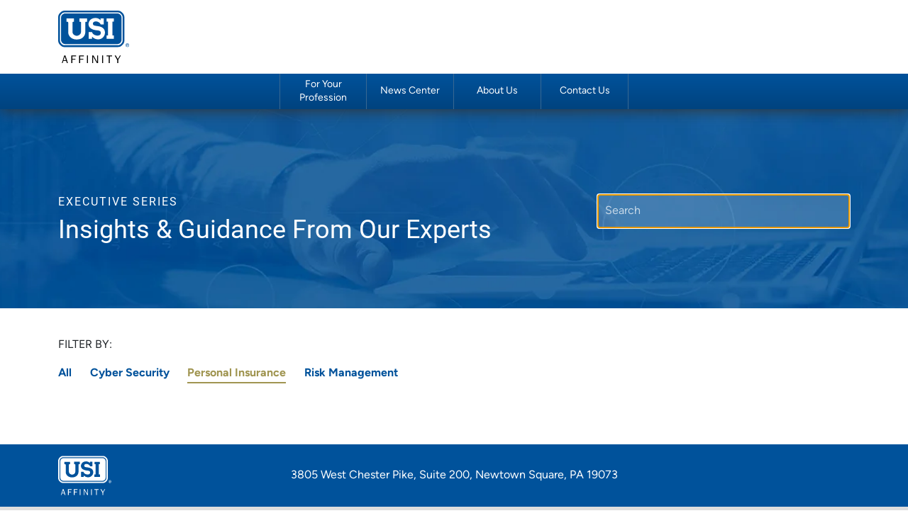

--- FILE ---
content_type: text/html; charset=utf-8
request_url: https://www.usiaffinity.com/news-center/personal-insurance/
body_size: 5334
content:

<!DOCTYPE html>
<html lang="en">
<head>
            <script>
                (function (w, d, s, l, i) {
                    w[l] = w[l] || []; w[l].push({
                        'gtm.start':
                            new Date().getTime(), event: 'gtm.js'
                    }); var f = d.getElementsByTagName(s)[0],
                        j = d.createElement(s), dl = l != 'dataLayer' ? '&l=' + l : ''; j.async = true; j.src =
                            'https://www.googletagmanager.com/gtm.js?id=' + i + dl; f.parentNode.insertBefore(j, f);
                })(window, document, 'script', 'dataLayer', 'GTM-NBW9ZQQZ');
            </script>
            <script type="text/javascript">
                (function () {
                    var didInit = false;
                    function initMunchkin() {
                        if (didInit === false) {
                            didInit = true;
                            Munchkin.init('121-VCO-807');
                        }
                    }
                    var s = document.createElement('script');
                    s.type = 'text/javascript';
                    s.async = true;
                    s.src = '//munchkin.marketo.net/munchkin.js';
                    s.onreadystatechange = function () {
                        if (this.readyState == 'complete' || this.readyState == 'loaded') {
                            initMunchkin();
                        }
                    };
                    s.onload = initMunchkin;
                    document.getElementsByTagName('head')[0].appendChild(s);
                })();
            </script>
        <script src="/Static/js/third-party/idio.min.js" type="text/javascript"></script>
    <meta charset="utf-8" />
    <meta http-equiv="X-UA-Compatible" content="IE=edge" />
    <meta name="viewport" content="width=device-width, initial-scale=1.0" />

    <title>Personal Insurance</title>




        <meta name="twitter:title" content="Personal Insurance" />
        <meta property="og:title" content="Personal Insurance" />
        <meta property="og:url" content="https://www.usiaffinity.com/news-center/personal-insurance/" />

    <link href="https://www.usiaffinity.com/news-center/personal-insurance/" rel="canonical" />
    

    <script>
!function(T,l,y){var S=T.location,k="script",D="instrumentationKey",C="ingestionendpoint",I="disableExceptionTracking",E="ai.device.",b="toLowerCase",w="crossOrigin",N="POST",e="appInsightsSDK",t=y.name||"appInsights";(y.name||T[e])&&(T[e]=t);var n=T[t]||function(d){var g=!1,f=!1,m={initialize:!0,queue:[],sv:"5",version:2,config:d};function v(e,t){var n={},a="Browser";return n[E+"id"]=a[b](),n[E+"type"]=a,n["ai.operation.name"]=S&&S.pathname||"_unknown_",n["ai.internal.sdkVersion"]="javascript:snippet_"+(m.sv||m.version),{time:function(){var e=new Date;function t(e){var t=""+e;return 1===t.length&&(t="0"+t),t}return e.getUTCFullYear()+"-"+t(1+e.getUTCMonth())+"-"+t(e.getUTCDate())+"T"+t(e.getUTCHours())+":"+t(e.getUTCMinutes())+":"+t(e.getUTCSeconds())+"."+((e.getUTCMilliseconds()/1e3).toFixed(3)+"").slice(2,5)+"Z"}(),iKey:e,name:"Microsoft.ApplicationInsights."+e.replace(/-/g,"")+"."+t,sampleRate:100,tags:n,data:{baseData:{ver:2}}}}var h=d.url||y.src;if(h){function a(e){var t,n,a,i,r,o,s,c,u,p,l;g=!0,m.queue=[],f||(f=!0,t=h,s=function(){var e={},t=d.connectionString;if(t)for(var n=t.split(";"),a=0;a<n.length;a++){var i=n[a].split("=");2===i.length&&(e[i[0][b]()]=i[1])}if(!e[C]){var r=e.endpointsuffix,o=r?e.location:null;e[C]="https://"+(o?o+".":"")+"dc."+(r||"services.visualstudio.com")}return e}(),c=s[D]||d[D]||"",u=s[C],p=u?u+"/v2/track":d.endpointUrl,(l=[]).push((n="SDK LOAD Failure: Failed to load Application Insights SDK script (See stack for details)",a=t,i=p,(o=(r=v(c,"Exception")).data).baseType="ExceptionData",o.baseData.exceptions=[{typeName:"SDKLoadFailed",message:n.replace(/\./g,"-"),hasFullStack:!1,stack:n+"\nSnippet failed to load ["+a+"] -- Telemetry is disabled\nHelp Link: https://go.microsoft.com/fwlink/?linkid=2128109\nHost: "+(S&&S.pathname||"_unknown_")+"\nEndpoint: "+i,parsedStack:[]}],r)),l.push(function(e,t,n,a){var i=v(c,"Message"),r=i.data;r.baseType="MessageData";var o=r.baseData;return o.message='AI (Internal): 99 message:"'+("SDK LOAD Failure: Failed to load Application Insights SDK script (See stack for details) ("+n+")").replace(/\"/g,"")+'"',o.properties={endpoint:a},i}(0,0,t,p)),function(e,t){if(JSON){var n=T.fetch;if(n&&!y.useXhr)n(t,{method:N,body:JSON.stringify(e),mode:"cors"});else if(XMLHttpRequest){var a=new XMLHttpRequest;a.open(N,t),a.setRequestHeader("Content-type","application/json"),a.send(JSON.stringify(e))}}}(l,p))}function i(e,t){f||setTimeout(function(){!t&&m.core||a()},500)}var e=function(){var n=l.createElement(k);n.src=h;var e=y[w];return!e&&""!==e||"undefined"==n[w]||(n[w]=e),n.onload=i,n.onerror=a,n.onreadystatechange=function(e,t){"loaded"!==n.readyState&&"complete"!==n.readyState||i(0,t)},n}();y.ld<0?l.getElementsByTagName("head")[0].appendChild(e):setTimeout(function(){l.getElementsByTagName(k)[0].parentNode.appendChild(e)},y.ld||0)}try{m.cookie=l.cookie}catch(p){}function t(e){for(;e.length;)!function(t){m[t]=function(){var e=arguments;g||m.queue.push(function(){m[t].apply(m,e)})}}(e.pop())}var n="track",r="TrackPage",o="TrackEvent";t([n+"Event",n+"PageView",n+"Exception",n+"Trace",n+"DependencyData",n+"Metric",n+"PageViewPerformance","start"+r,"stop"+r,"start"+o,"stop"+o,"addTelemetryInitializer","setAuthenticatedUserContext","clearAuthenticatedUserContext","flush"]),m.SeverityLevel={Verbose:0,Information:1,Warning:2,Error:3,Critical:4};var s=(d.extensionConfig||{}).ApplicationInsightsAnalytics||{};if(!0!==d[I]&&!0!==s[I]){var c="onerror";t(["_"+c]);var u=T[c];T[c]=function(e,t,n,a,i){var r=u&&u(e,t,n,a,i);return!0!==r&&m["_"+c]({message:e,url:t,lineNumber:n,columnNumber:a,error:i}),r},d.autoExceptionInstrumented=!0}return m}(y.cfg);function a(){y.onInit&&y.onInit(n)}(T[t]=n).queue&&0===n.queue.length?(n.queue.push(a),n.trackPageView({})):a()}(window,document,{src: "https://js.monitor.azure.com/scripts/b/ai.2.gbl.min.js", crossOrigin: "anonymous", cfg: {instrumentationKey: '56d3b281-409d-48b8-a7be-000b3b1ea5e3', disableCookiesUsage: false }});
</script>



    <link href="/Static/css/third-party/bootstrap-5.1.3.min.css" rel="stylesheet">
    <link href="/Static/css/third-party/fontawesome/v7.0.1/css/all.min.css" rel="stylesheet">

    

    <link href="/dist/core/main.min.css" rel="stylesheet" />
    <link href="/dist/usi/main.min.css" rel="stylesheet" />

    <link rel="shortcut icon" href="/siteassets/icons/favicon.ico?v=76b56e81" type="image/x-icon" />

</head>
<body>


        <noscript>
            <iframe src="https://www.googletagmanager.com/ns.html?id=GTM-NBW9ZQQZ"
                    height="0" width="0" style="display:none;visibility:hidden"></iframe>
        </noscript>


    

    

    <div class="body-wrap">
            <header>
                
<div class="block  usiheaderblock  ">
<div class="container usi-header">
    <div class="row">
        <div class="col">
            <a href="/" class="usi-header__logo-link">
<img src="/siteassets/logos/logo_usi-affinity_2c.svg?v=97b38f69" class="usi-header__primary-logo" />             </a>
        </div>
        <div class="col">
            </div>
    </div>
</div>




    <nav aria-label="Main Navigation" role="navigation" class="navigation navbar navbar-expand-lg">
        <button class="navigation__menu-toggle navbar-toggler ms-auto" type="button" data-bs-toggle="collapse" data-bs-target="#main-nav" aria-controls="navbarSupportedContent" aria-expanded="false" aria-label="Toggle navigation">
            <span class="navbar-toggler-icon"></span>
        </button>
        <div class="navigation__menu-container collapse navbar-collapse justify-content-center" id="main-nav">



<ul class="menu nav navbar-nav">
   
                   <li class="menu__menu-item nav-item dropdown">
                       <a href="/for-your-profession/" class="menu__menu-link nav-link dropdown-toggle" role="button"
                          data-show-dropdown-on-hover="true" data-bs-toggle="dropdown" aria-haspopup="true" aria-expanded="false">For Your Profession</a>


                       <ul class="menu__dropdown nav1 dropdown-menu ">
                               <li class="menu__menu-item nav-item">
                                       <a class="menu__menu-link nav-link dropdown-toggle" href="/for-your-profession/lawyers/">Lawyers</a>
                                       <ul class="menu__sub-menu nav2">
                                               <li class="menu__menu-item nav-item">
                                                   <a href="/for-your-profession/lawyers/professional-liability/" class="menu__menu-link nav-link">Professional Liability</a>
                                               </li>
                                               <li class="menu__menu-item nav-item">
                                                   <a href="/for-your-profession/lawyers/cyber/" class="menu__menu-link nav-link">Cyber</a>
                                               </li>
                                               <li class="menu__menu-item nav-item">
                                                   <a href="/for-your-profession/lawyers/epli/" class="menu__menu-link nav-link">EPLI</a>
                                               </li>
                                       </ul>
                               </li>
                               <li class="menu__menu-item nav-item">
                                       <a class="menu__menu-link nav-link dropdown-toggle" href="/for-your-profession/medical-professionals/">Medical Professionals</a>
                                       <ul class="menu__sub-menu nav2">
                                               <li class="menu__menu-item nav-item">
                                                   <a href="/for-your-profession/medical-professionals/pediatricians/" class="menu__menu-link nav-link">Pediatricians</a>
                                               </li>
                                               <li class="menu__menu-item nav-item">
                                                   <a href="/for-your-profession/medical-professionals/podiatrists/" class="menu__menu-link nav-link">Podiatrists</a>
                                               </li>
                                       </ul>
                               </li>
                               <li class="menu__menu-item nav-item">
                                       <a href="/for-your-profession/sports-and-entertainment/" class="menu__menu-link nav-link">Sports and Entertainment</a>
                               </li>
                       </ul>
                   </li>
                   <li class="menu__menu-item nav-item">
                       <a href="/news-center/" class="menu__menu-link nav-link">News Center</a>
                   </li>
                   <li class="menu__menu-item nav-item">
                       <a href="/about-us/" class="menu__menu-link nav-link">About Us</a>
                   </li>
                   <li class="menu__menu-item nav-item">
                       <a href="/contact-us/" class="menu__menu-link nav-link">Contact Us</a>
                   </li>
       
</ul>




        </div>
    </nav>
</div>
            </header>

        <main>
            

<div class="block  twocolumnblock  ">

<section class="       padding-top_extra-large padding-bottom_small two-column" style="background-image:url(&#x27;/siteassets/images-hero/usi-insights-hero_lg-header-image.jpg?v=87347eea&#x27;);background-repeat:no-repeat;background-size:cover;background-position:center;">
   <div class="container two-column__inner">
       <div class="row">
           <div class="col-md-7 two-column__left">
               
<div class="block  richtexteditorblock  "><div class="       ">

<h5 style="color: white; font-size: 16px; letter-spacing: 2px;">EXECUTIVE SERIES</h5>
<h1 style="color: white; font-size: 36px;">Insights &amp; Guidance From Our Experts<br /><br /></h1></div></div>
           </div>
           <div class="col-md-4 offset-md-1 two-column__right">
               
<div class="block  searchbarblock  ">
<form action="/news-center/news-center-search-results/" method="get">
    <div class="search-bar search-bar_theme_light">
        <button disabled class="search-bar__icon">
            <i class="fa-solid fa-magnifying-glass"></i>
        </button>
        <input type="hidden" name="pageTypeFilter" value="ArticlePage">
        <input class="search-bar__input" type="search" name="query" placeholder="Search" autofocus>
    </div>
</form>

</div>
           </div>
       </div>
   </div>
</section></div><div class="block  rowblock  ">

<section class="   padding-top_small padding-bottom_extra-small    ">
    <div class="container">

<p>FILTER BY:</p>        <div class="row">
            <div class="col-12">
                
<div class="block  linklistblock  ">
<div class="link-list">

    <ul class="link-list__list layout_horizontal">

                <li class="link-list__item">
                    <a class="link-list__link" href="/news-center/">All</a>
                </li>
                <li class="link-list__item">
                    <a class="link-list__link" href="/news-center/cyber-security/">Cyber Security</a>
                </li>
                <li class="link-list__item">
                    <a class="link-list__link" href="/news-center/personal-insurance/">Personal Insurance</a>
                </li>
                <li class="link-list__item">
                    <a class="link-list__link" href="/news-center/risk-management/">Risk Management</a>
                </li>
    </ul>
</div>
</div>
            </div>
        </div>
    </div>
</section>
</div><div class="block  articlesteaserblock  ">

    <div class="article-teaser">
        <section class="    margin-bottom_small    ">
            <div class="container article-teaser__container_column-count_3">
                <div class="row">
                </div>
            </div>
        </section>
    </div>

</div>
        </main>

            <footer>
                
<div class="block  threecolumnblock  ">

<section class="background-color_endeavour   margin-top_large    padding-top_extra-small padding-bottom_extra-small three-column">
    <div class="container three-column__inner">
        <div class="row">
            <div class="col-md-3">
                
<div class="block  richtexteditorblock  "><div class="       ">

<p class="mb-0"><a title="USI Affinity" href="/"><img src="/siteassets/logos/logo_usi-affinity_white.svg?v=352578a2" alt="LOGO_USI Affinity_White.svg" width="75" height="56" /></a></p></div></div>
            </div>
            <div class="col-md-6">
                
<div class="block  richtexteditorblock  "><div class="       ">

<p class="mb-0" style="text-align: center; color: #fff;">3805 West Chester Pike, Suite 200,&nbsp;Newtown Square, PA 19073</p></div></div>
            </div>
            <div class="col-md-3">
                
<div class="block  socialmediablock  ">

<div class="social-icons">
    <div class="icon">
                <a href="https://www.linkedin.com/company/usi-affinity/" target="_blank" aria-label="Linkedin" class="social-icons__link social-icons__link_linkedin"><i class="fa-brands fa-linkedin"></i></a>
                <a href="https://www.facebook.com/usiaffinity" target="_blank" aria-label="Facebook" class="social-icons__link social-icons__link_facebook"><i class="fa-brands fa-facebook"></i></a>
                <a href="https://twitter.com/usiaffinity" target="_blank" aria-label="Twitter" class="social-icons__link social-icons__link_twitter"><i class="fa-brands fa-x-twitter"></i></a>
    </div>
</div>

</div>
            </div>
        </div>
    </div>
</section></div><div class="block  linklistfooterblock  ">
<div class="container-fluid link-list__footer">
    <ul class="nav justify-content-center">
            <li class="nav-item">
                <a class="nav-link" href="/">Home</a>
            </li>
            <li class="nav-item">
                <a class="nav-link" href="/contact-us/">Contact Us</a>
            </li>
            <li class="nav-item">
                <a class="nav-link" href="/globalassets/affinity/usi-privacy-notice.pdf?v=aa6d79ca" target="_blank">Privacy Notice</a>
            </li>
            <li class="nav-item">
                <a class="nav-link" href="/disclaimer/">Disclaimer</a>
            </li>
            <li class="nav-item">
                <a class="nav-link" href="https://jobs.usi.com/Jobs/SearchJobs/USI Affinity?listFilterMode=1" target="_blank">Careers</a>
            </li>
    </ul>
</div>
</div>
            </footer>

        

        <script defer="defer" src="/Util/Find/epi-util/find.js"></script>
<script>
document.addEventListener('DOMContentLoaded',function(){if(typeof FindApi === 'function'){var api = new FindApi();api.setApplicationUrl('/');api.setServiceApiBaseUrl('/find_v2/');api.processEventFromCurrentUri();api.bindWindowEvents();api.bindAClickEvent();api.sendBufferedEvents();}})
</script>

        
        <script src="/Static/js/third-party/jquery-3.7.1.min.js" type="text/javascript"></script>
        <script src="/Static/js/third-party/bootstrap-5.1.3.bundle.min.js" type="text/javascript"></script>
        <script src="/dist/blocks/SearchBarBlock.min.js" type="text/javascript"></script>
<script src="/dist/blocks/LinkListBlock.min.js" type="text/javascript"></script>
<script src="/dist/blocks/UsiNavigationBlock.min.js" type="text/javascript"></script>

         
    </div>
</body>
</html>


--- FILE ---
content_type: text/css
request_url: https://www.usiaffinity.com/dist/core/main.min.css
body_size: 2451
content:


a,.btn-link{text-decoration:none}a:hover,.btn-link:hover{text-decoration:underline}
.alert-block__text>*{margin:0}.chart__series_color_usi-blue{fill:#00529b}.chart__container_height_extra-small{height:200px}.chart__container_height_small{height:300px}.chart__container_height_medium{height:600px}.chart__container_height_large{height:800px}.chart__container_height_extra-large{height:1000px}.contact-search__results{flex-wrap:wrap}.contact-search__page-group{margin:0 2rem}.contact-search__pagination{display:flex;justify-content:center}.contact-search__pagination li:before{content:none}.contact-search-item{align-items:center;border:1px solid #ccc;display:flex;flex-direction:column;flex-grow:1;margin:1.5rem .33rem;max-width:32.5%;padding:1.75rem}.contact-search-item__image{align-self:center}.contact-search-item__title{margin-bottom:0;max-width:280px}.contact__list-link_email{word-wrap:break-word}.social-icons .icon .fa-solid.fa-blog{color:#00529b}.social-icons .icon .fa-brands.fa-facebook{color:#3b5998}.social-icons .icon .fa-brands.fa-instagram{color:#125688}.social-icons .icon .fa-brands.fa-linkedin{color:#0077b5}.social-icons .icon .fa-brands.fa-pinterest{color:#e60023}.social-icons .icon .fa-brands.fa-x-twitter{color:#000}.social-icons .icon .fa-brands.fa-youtube{color:red}.utility_height_small{height:12rem}.utility_height_medium{height:14rem}.utility_height_large{height:18rem}.utility_layout_horizontal{display:flex}.teaser-carousel .carousel{position:relative;padding:0 60px}@media(max-width: 768px){.teaser-carousel .carousel{padding:0 50px}}.teaser-carousel .carousel-inner{width:100%;overflow:hidden;min-height:auto}.teaser-carousel .carousel-item{position:relative;height:auto;width:100%;background:none}.teaser-carousel .carousel-item .row{display:flex !important;flex-wrap:wrap !important;margin-left:-15px !important;margin-right:-15px !important}.teaser-carousel .carousel-item .row [class*=col-md]{flex:0 0 auto !important;padding-left:15px !important;padding-right:15px !important;position:relative !important;float:none !important}.teaser-carousel .carousel-indicators{position:absolute;bottom:-30px;left:50%;transform:translateX(-50%);margin-bottom:0;margin-top:0;display:flex;justify-content:center;align-items:center;z-index:10}.teaser-carousel .carousel-indicators button{width:8px;height:8px;border-radius:50%;border:1px solid #ccc;background-color:rgba(0,0,0,0);margin:0 4px;opacity:.6;transition:all .3s ease;text-indent:-999px}.teaser-carousel .carousel-indicators button.active{background-color:rgba(0,0,0,.5);border-color:rgba(0,0,0,.5);opacity:1}.teaser-carousel .carousel-indicators button:hover{opacity:.8}.teaser-carousel .carousel-control-prev,.teaser-carousel .carousel-control-next{position:absolute;top:0;bottom:0;transform:none;width:44px;height:auto;background:none !important;border:none !important;display:flex;align-items:center;justify-content:center;z-index:15;opacity:1;transition:all .3s ease;cursor:pointer;outline:none !important;box-shadow:none !important}.teaser-carousel .carousel-control-prev:hover,.teaser-carousel .carousel-control-next:hover{transform:scale(1.1);background:none !important;outline:none !important}.teaser-carousel .carousel-control-prev:focus,.teaser-carousel .carousel-control-next:focus{outline:none !important;box-shadow:none !important}.teaser-carousel .carousel-control-prev:active,.teaser-carousel .carousel-control-next:active{transform:scale(0.9);background:none !important}.teaser-carousel .carousel-control-prev{left:-70px}@media(max-width: 768px){.teaser-carousel .carousel-control-prev{left:5px}}.teaser-carousel .carousel-control-next{right:-70px}@media(max-width: 768px){.teaser-carousel .carousel-control-next{right:5px}}.teaser-carousel .carousel-control-prev-icon,.teaser-carousel .carousel-control-next-icon{width:20px;height:20px;background:none;border:none;position:relative}.teaser-carousel .carousel-control-prev-icon::before,.teaser-carousel .carousel-control-next-icon::before{content:"";position:absolute;width:10px;height:10px;border-top:2px solid rgba(0,0,0,.4);border-right:2px solid rgba(0,0,0,.4);top:50%;left:50%;transition:border-color .3s ease}@media(max-width: 768px){.teaser-carousel .carousel-control-prev-icon,.teaser-carousel .carousel-control-next-icon{width:24px;height:24px}.teaser-carousel .carousel-control-prev-icon::before,.teaser-carousel .carousel-control-next-icon::before{width:12px;height:12px;border-top:3px solid rgba(0,0,0,.4);border-right:3px solid rgba(0,0,0,.4)}}.teaser-carousel .carousel-control-prev-icon::before{transform:translate(-25%, -50%) rotate(-135deg)}.teaser-carousel .carousel-control-next-icon::before{transform:translate(-75%, -50%) rotate(45deg)}.teaser-carousel .carousel-control-prev-icon,.teaser-carousel .carousel-control-next-icon{background-image:none !important}.teaser-carousel .carousel.slide{margin-bottom:40px}.teaser-carousel .teaser-item-1,.teaser-carousel .teaser-item-2,.teaser-carousel .teaser-item-3,.teaser-carousel .teaser-item-4,.teaser-carousel .teaser-item-5,.teaser-carousel .teaser-item-6,.teaser-carousel .teaser-item-7,.teaser-carousel .teaser-item-8,.teaser-carousel .teaser-item-9,.teaser-carousel .teaser-item-10,.teaser-carousel .teaser-item-11{margin:0}.teaser-carousel .carousel[data-items-per-slide="1"] .carousel-item .row [class*=col-md]{width:100% !important;max-width:100% !important;flex-basis:100% !important}.teaser-carousel .carousel[data-items-per-slide="2"] .carousel-item .row [class*=col-md]{width:50% !important;max-width:50% !important;flex-basis:50% !important}.teaser-carousel .carousel[data-items-per-slide="3"] .carousel-item .row [class*=col-md]{width:33.333333% !important;max-width:33.333333% !important;flex-basis:33.333333% !important}.teaser-carousel .carousel[data-items-per-slide="4"] .carousel-item .row [class*=col-md]{width:25% !important;max-width:25% !important;flex-basis:25% !important}.teaser-carousel .carousel[data-items-per-slide="5"] .carousel-item .row [class*=col-md]{width:20% !important;max-width:20% !important;flex-basis:20% !important}.teaser-carousel .carousel[data-items-per-slide="6"] .carousel-item .row [class*=col-md]{width:16.666667% !important;max-width:16.666667% !important;flex-basis:16.666667% !important}.animation{opacity:0;transform:translateY(0);transition:all var(--animation-duration, 0.6s) ease-out}.animation.fly-in-left{animation:flyInLeft var(--animation-duration, 0.6s) forwards}.animation.fly-in-right{animation:flyInRight var(--animation-duration, 0.6s) forwards}.animation.fly-in-top{animation:flyInTop var(--animation-duration, 0.6s) forwards}.animation.fly-in-bottom{animation:flyInBottom var(--animation-duration, 0.6s) forwards}.animation.fade-in{animation:fadeIn var(--animation-duration, 0.6s) forwards}.animation.scale-in{animation:scaleIn var(--animation-duration, 0.6s) forwards}.animation.slide-up{animation:slideUp var(--animation-duration, 0.6s) forwards}.animation.slide-down{animation:slideDown var(--animation-duration, 0.6s) forwards}.animation.zoom-in{animation:zoomIn var(--animation-duration, 0.6s) forwards}.animation.bounce-in{animation:bounceIn var(--animation-duration, 0.6s) forwards}.animation.rotate-in{animation:rotateIn var(--animation-duration, 0.6s) forwards}.animation.flip-in-x{animation:flipInX var(--animation-duration, 0.6s) forwards}.animation.flip-in-y{animation:flipInY var(--animation-duration, 0.6s) forwards}.animation.infinite.fly-in-left,.animation.infinite.fly-in-right,.animation.infinite.fly-in-top,.animation.infinite.fly-in-bottom,.animation.infinite.fade-in,.animation.infinite.scale-in,.animation.infinite.slide-up,.animation.infinite.slide-down,.animation.infinite.zoom-in,.animation.infinite.bounce-in,.animation.infinite.rotate-in,.animation.infinite.flip-in-x,.animation.infinite.flip-in-y{animation-iteration-count:infinite;animation-fill-mode:none;animation-direction:alternate}@keyframes flyInLeft{from{transform:translateX(-100px);opacity:0}to{transform:translateX(0);opacity:1}}@keyframes flyInRight{from{transform:translateX(100px);opacity:0}to{transform:translateX(0);opacity:1}}@keyframes flyInTop{from{transform:translateY(-100px);opacity:0}to{transform:translateY(0);opacity:1}}@keyframes flyInBottom{from{transform:translateY(100px);opacity:0}to{transform:translateY(0);opacity:1}}@keyframes fadeIn{from{opacity:0}to{opacity:1}}@keyframes scaleIn{from{transform:scale(0.8);opacity:0}to{transform:scale(1);opacity:1}}@keyframes slideUp{from{transform:translateY(30px);opacity:0}to{transform:translateY(0);opacity:1}}@keyframes slideDown{from{transform:translateY(-30px);opacity:0}to{transform:translateY(0);opacity:1}}@keyframes zoomIn{from{transform:scale(0.3);opacity:0}50%{opacity:1}to{transform:scale(1);opacity:1}}@keyframes bounceIn{0%{transform:scale(0.3);opacity:0}50%{transform:scale(1.05)}70%{transform:scale(0.9)}100%{transform:scale(1);opacity:1}}@keyframes rotateIn{from{transform:rotate3d(0, 0, 1, -200deg);opacity:0}to{transform:translate3d(0, 0, 0);opacity:1}}@keyframes flipInX{from{transform:perspective(400px) rotate3d(1, 0, 0, 90deg);animation-timing-function:ease-in;opacity:0}40%{transform:perspective(400px) rotate3d(1, 0, 0, -20deg);animation-timing-function:ease-in}60%{transform:perspective(400px) rotate3d(1, 0, 0, 10deg);opacity:1}80%{transform:perspective(400px) rotate3d(1, 0, 0, -5deg)}to{transform:perspective(400px);opacity:1}}@keyframes flipInY{from{transform:perspective(400px) rotate3d(0, 1, 0, 90deg);animation-timing-function:ease-in;opacity:0}40%{transform:perspective(400px) rotate3d(0, 1, 0, -20deg);animation-timing-function:ease-in}60%{transform:perspective(400px) rotate3d(0, 1, 0, 10deg);opacity:1}80%{transform:perspective(400px) rotate3d(0, 1, 0, -5deg)}to{transform:perspective(400px);opacity:1}}.google-tag-manager-form-element{display:none}
.alert-block__text>*{margin:0}
.animation{opacity:0;transform:translateY(0);transition:all var(--animation-duration, 0.6s) ease-out}.animation.fly-in-left{animation:flyInLeft var(--animation-duration, 0.6s) forwards}.animation.fly-in-right{animation:flyInRight var(--animation-duration, 0.6s) forwards}.animation.fly-in-top{animation:flyInTop var(--animation-duration, 0.6s) forwards}.animation.fly-in-bottom{animation:flyInBottom var(--animation-duration, 0.6s) forwards}.animation.fade-in{animation:fadeIn var(--animation-duration, 0.6s) forwards}.animation.scale-in{animation:scaleIn var(--animation-duration, 0.6s) forwards}.animation.slide-up{animation:slideUp var(--animation-duration, 0.6s) forwards}.animation.slide-down{animation:slideDown var(--animation-duration, 0.6s) forwards}.animation.zoom-in{animation:zoomIn var(--animation-duration, 0.6s) forwards}.animation.bounce-in{animation:bounceIn var(--animation-duration, 0.6s) forwards}.animation.rotate-in{animation:rotateIn var(--animation-duration, 0.6s) forwards}.animation.flip-in-x{animation:flipInX var(--animation-duration, 0.6s) forwards}.animation.flip-in-y{animation:flipInY var(--animation-duration, 0.6s) forwards}.animation.infinite.fly-in-left,.animation.infinite.fly-in-right,.animation.infinite.fly-in-top,.animation.infinite.fly-in-bottom,.animation.infinite.fade-in,.animation.infinite.scale-in,.animation.infinite.slide-up,.animation.infinite.slide-down,.animation.infinite.zoom-in,.animation.infinite.bounce-in,.animation.infinite.rotate-in,.animation.infinite.flip-in-x,.animation.infinite.flip-in-y{animation-iteration-count:infinite;animation-fill-mode:none;animation-direction:alternate}@keyframes flyInLeft{from{transform:translateX(-100px);opacity:0}to{transform:translateX(0);opacity:1}}@keyframes flyInRight{from{transform:translateX(100px);opacity:0}to{transform:translateX(0);opacity:1}}@keyframes flyInTop{from{transform:translateY(-100px);opacity:0}to{transform:translateY(0);opacity:1}}@keyframes flyInBottom{from{transform:translateY(100px);opacity:0}to{transform:translateY(0);opacity:1}}@keyframes fadeIn{from{opacity:0}to{opacity:1}}@keyframes scaleIn{from{transform:scale(0.8);opacity:0}to{transform:scale(1);opacity:1}}@keyframes slideUp{from{transform:translateY(30px);opacity:0}to{transform:translateY(0);opacity:1}}@keyframes slideDown{from{transform:translateY(-30px);opacity:0}to{transform:translateY(0);opacity:1}}@keyframes zoomIn{from{transform:scale(0.3);opacity:0}50%{opacity:1}to{transform:scale(1);opacity:1}}@keyframes bounceIn{0%{transform:scale(0.3);opacity:0}50%{transform:scale(1.05)}70%{transform:scale(0.9)}100%{transform:scale(1);opacity:1}}@keyframes rotateIn{from{transform:rotate3d(0, 0, 1, -200deg);opacity:0}to{transform:translate3d(0, 0, 0);opacity:1}}@keyframes flipInX{from{transform:perspective(400px) rotate3d(1, 0, 0, 90deg);animation-timing-function:ease-in;opacity:0}40%{transform:perspective(400px) rotate3d(1, 0, 0, -20deg);animation-timing-function:ease-in}60%{transform:perspective(400px) rotate3d(1, 0, 0, 10deg);opacity:1}80%{transform:perspective(400px) rotate3d(1, 0, 0, -5deg)}to{transform:perspective(400px);opacity:1}}@keyframes flipInY{from{transform:perspective(400px) rotate3d(0, 1, 0, 90deg);animation-timing-function:ease-in;opacity:0}40%{transform:perspective(400px) rotate3d(0, 1, 0, -20deg);animation-timing-function:ease-in}60%{transform:perspective(400px) rotate3d(0, 1, 0, 10deg);opacity:1}80%{transform:perspective(400px) rotate3d(0, 1, 0, -5deg)}to{transform:perspective(400px);opacity:1}}
.chart__series_color_usi-blue{fill:#00529b}.chart__container_height_extra-small{height:200px}.chart__container_height_small{height:300px}.chart__container_height_medium{height:600px}.chart__container_height_large{height:800px}.chart__container_height_extra-large{height:1000px}
.contact-search__results{flex-wrap:wrap}.contact-search__page-group{margin:0 2rem}.contact-search__pagination{display:flex;justify-content:center}.contact-search__pagination li:before{content:none}.contact-search-item{align-items:center;border:1px solid #ccc;display:flex;flex-direction:column;flex-grow:1;margin:1.5rem .33rem;max-width:32.5%;padding:1.75rem}.contact-search-item__image{align-self:center}.contact-search-item__title{margin-bottom:0;max-width:280px}
.contact__list-link_email{word-wrap:break-word}
.font-awesome-icon__body{display:flex;align-items:baseline}.font-awesome-icon__description{padding:0 5px;margin:0;display:flex;align-items:baseline}
.social-icons .icon .fa-solid.fa-blog{color:#00529b}.social-icons .icon .fa-brands.fa-facebook{color:#3b5998}.social-icons .icon .fa-brands.fa-instagram{color:#125688}.social-icons .icon .fa-brands.fa-linkedin{color:#0077b5}.social-icons .icon .fa-brands.fa-pinterest{color:#e60023}.social-icons .icon .fa-brands.fa-x-twitter{color:#000}.social-icons .icon .fa-brands.fa-youtube{color:red}
.teaser-carousel .carousel{position:relative;padding:0 60px}@media(max-width: 768px){.teaser-carousel .carousel{padding:0 50px}}.teaser-carousel .carousel-inner{width:100%;overflow:hidden;min-height:auto}.teaser-carousel .carousel-item{position:relative;height:auto;width:100%;background:none}.teaser-carousel .carousel-item .row{display:flex !important;flex-wrap:wrap !important;margin-left:-15px !important;margin-right:-15px !important}.teaser-carousel .carousel-item .row [class*=col-md]{flex:0 0 auto !important;padding-left:15px !important;padding-right:15px !important;position:relative !important;float:none !important}.teaser-carousel .carousel-indicators{position:absolute;bottom:-30px;left:50%;transform:translateX(-50%);margin-bottom:0;margin-top:0;display:flex;justify-content:center;align-items:center;z-index:10}.teaser-carousel .carousel-indicators button{width:8px;height:8px;border-radius:50%;border:1px solid #ccc;background-color:rgba(0,0,0,0);margin:0 4px;opacity:.6;transition:all .3s ease;text-indent:-999px}.teaser-carousel .carousel-indicators button.active{background-color:rgba(0,0,0,.5);border-color:rgba(0,0,0,.5);opacity:1}.teaser-carousel .carousel-indicators button:hover{opacity:.8}.teaser-carousel .carousel-control-prev,.teaser-carousel .carousel-control-next{position:absolute;top:0;bottom:0;transform:none;width:44px;height:auto;background:none !important;border:none !important;display:flex;align-items:center;justify-content:center;z-index:15;opacity:1;transition:all .3s ease;cursor:pointer;outline:none !important;box-shadow:none !important}.teaser-carousel .carousel-control-prev:hover,.teaser-carousel .carousel-control-next:hover{transform:scale(1.1);background:none !important;outline:none !important}.teaser-carousel .carousel-control-prev:focus,.teaser-carousel .carousel-control-next:focus{outline:none !important;box-shadow:none !important}.teaser-carousel .carousel-control-prev:active,.teaser-carousel .carousel-control-next:active{transform:scale(0.9);background:none !important}.teaser-carousel .carousel-control-prev{left:-70px}@media(max-width: 768px){.teaser-carousel .carousel-control-prev{left:5px}}.teaser-carousel .carousel-control-next{right:-70px}@media(max-width: 768px){.teaser-carousel .carousel-control-next{right:5px}}.teaser-carousel .carousel-control-prev-icon,.teaser-carousel .carousel-control-next-icon{width:20px;height:20px;background:none;border:none;position:relative}.teaser-carousel .carousel-control-prev-icon::before,.teaser-carousel .carousel-control-next-icon::before{content:"";position:absolute;width:10px;height:10px;border-top:2px solid rgba(0,0,0,.4);border-right:2px solid rgba(0,0,0,.4);top:50%;left:50%;transition:border-color .3s ease}@media(max-width: 768px){.teaser-carousel .carousel-control-prev-icon,.teaser-carousel .carousel-control-next-icon{width:24px;height:24px}.teaser-carousel .carousel-control-prev-icon::before,.teaser-carousel .carousel-control-next-icon::before{width:12px;height:12px;border-top:3px solid rgba(0,0,0,.4);border-right:3px solid rgba(0,0,0,.4)}}.teaser-carousel .carousel-control-prev-icon::before{transform:translate(-25%, -50%) rotate(-135deg)}.teaser-carousel .carousel-control-next-icon::before{transform:translate(-75%, -50%) rotate(45deg)}.teaser-carousel .carousel-control-prev-icon,.teaser-carousel .carousel-control-next-icon{background-image:none !important}.teaser-carousel .carousel.slide{margin-bottom:40px}.teaser-carousel .teaser-item-1,.teaser-carousel .teaser-item-2,.teaser-carousel .teaser-item-3,.teaser-carousel .teaser-item-4,.teaser-carousel .teaser-item-5,.teaser-carousel .teaser-item-6,.teaser-carousel .teaser-item-7,.teaser-carousel .teaser-item-8,.teaser-carousel .teaser-item-9,.teaser-carousel .teaser-item-10,.teaser-carousel .teaser-item-11{margin:0}.teaser-carousel .carousel[data-items-per-slide="1"] .carousel-item .row [class*=col-md]{width:100% !important;max-width:100% !important;flex-basis:100% !important}.teaser-carousel .carousel[data-items-per-slide="2"] .carousel-item .row [class*=col-md]{width:50% !important;max-width:50% !important;flex-basis:50% !important}.teaser-carousel .carousel[data-items-per-slide="3"] .carousel-item .row [class*=col-md]{width:33.333333% !important;max-width:33.333333% !important;flex-basis:33.333333% !important}.teaser-carousel .carousel[data-items-per-slide="4"] .carousel-item .row [class*=col-md]{width:25% !important;max-width:25% !important;flex-basis:25% !important}.teaser-carousel .carousel[data-items-per-slide="5"] .carousel-item .row [class*=col-md]{width:20% !important;max-width:20% !important;flex-basis:20% !important}.teaser-carousel .carousel[data-items-per-slide="6"] .carousel-item .row [class*=col-md]{width:16.666667% !important;max-width:16.666667% !important;flex-basis:16.666667% !important}
.utility_height_small{height:12rem}.utility_height_medium{height:14rem}.utility_height_large{height:18rem}.utility_layout_horizontal{display:flex}
.google-tag-manager-form-element{display:none}
.background-color_black{background-color:#000 !important}.background-color_black-40{background-color:rgba(0,0,0,.4) !important}.background-color_black-50{background-color:rgba(0,0,0,.5) !important}.background-color_white{background-color:#fff !important}
.column-count_one{column-count:1 !important}.column-count_two{column-count:2 !important}.column-count_three{column-count:3 !important}@media(max-width: 991.98px){.column-count_two,.column-count_three{column-count:auto !important}}
.margin-bottom_extra-small{margin-bottom:1rem !important}.margin-bottom_small{margin-bottom:2.5rem !important}.margin-bottom_medium{margin-bottom:3rem !important}.margin-bottom_large{margin-bottom:4rem !important}.margin-bottom_extra-large{margin-bottom:7.5rem !important}.margin-left_extra-small{margin-left:1rem !important}.margin-left_small{margin-left:2.5rem !important}.margin-left_medium{margin-left:3rem !important}.margin-left_large{margin-left:4rem !important}.margin-left_extra-large{margin-left:7.5rem !important}.margin-right_extra-small{margin-right:1rem !important}.margin-right_small{margin-right:2.5rem !important}.margin-right_medium{margin-right:3rem !important}.margin-right_large{margin-right:4rem !important}.margin-right_extra-large{margin-right:7.5rem !important}.margin-top_extra-small{margin-top:1rem !important}.margin-top_small{margin-top:2.5rem !important}.margin-top_medium{margin-top:3rem !important}.margin-top_large{margin-top:4rem !important}.margin-top_extra-large{margin-top:7.5rem !important}
.padding-bottom_extra-small{padding-bottom:1rem !important}.padding-bottom_small{padding-bottom:2.5rem !important}.padding-bottom_medium{padding-bottom:3rem !important}.padding-bottom_large{padding-bottom:4rem !important}.padding-bottom_extra-large{padding-bottom:7.5rem !important}.padding-left_extra-small{padding-left:1rem !important}.padding-left_small{padding-left:2.5rem !important}.padding-left_medium{padding-left:3rem !important}.padding-left_large{padding-left:4rem !important}.padding-left_extra-large{padding-left:7.5rem !important}.padding-right_extra-small{padding-right:1rem !important}.padding-right_small{padding-right:2.5rem !important}.padding-right_medium{padding-right:3rem !important}.padding-right_large{padding-right:4rem !important}.padding-right_extra-large{padding-right:7.5rem !important}.padding-top_extra-small{padding-top:1rem !important}.padding-top_small{padding-top:2.5rem !important}.padding-top_medium{padding-top:3rem !important}.padding-top_large{padding-top:4rem !important}.padding-top_extra-large{padding-top:7.5rem !important}
.text-color_black{color:#000 !important}.text-color_black-40{color:rgba(0,0,0,.4) !important}.text-color_black-50{color:rgba(0,0,0,.5) !important}.text-color_white{color:#fff !important}
a,.btn-link{text-decoration:none}a:hover,.btn-link:hover{text-decoration:underline}.alert-block__text>*{margin:0}.chart__series_color_usi-blue{fill:#00529b}.chart__container_height_extra-small{height:200px}.chart__container_height_small{height:300px}.chart__container_height_medium{height:600px}.chart__container_height_large{height:800px}.chart__container_height_extra-large{height:1000px}.contact-search__results{flex-wrap:wrap}.contact-search__page-group{margin:0 2rem}.contact-search__pagination{display:flex;justify-content:center}.contact-search__pagination li:before{content:none}.contact-search-item{align-items:center;border:1px solid #ccc;display:flex;flex-direction:column;flex-grow:1;margin:1.5rem .33rem;max-width:32.5%;padding:1.75rem}.contact-search-item__image{align-self:center}.contact-search-item__title{margin-bottom:0;max-width:280px}.contact__list-link_email{word-wrap:break-word}.social-icons .icon .fa-solid.fa-blog{color:#00529b}.social-icons .icon .fa-brands.fa-facebook{color:#3b5998}.social-icons .icon .fa-brands.fa-instagram{color:#125688}.social-icons .icon .fa-brands.fa-linkedin{color:#0077b5}.social-icons .icon .fa-brands.fa-pinterest{color:#e60023}.social-icons .icon .fa-brands.fa-x-twitter{color:#000}.social-icons .icon .fa-brands.fa-youtube{color:red}.utility_height_small{height:12rem}.utility_height_medium{height:14rem}.utility_height_large{height:18rem}.utility_layout_horizontal{display:flex}.teaser-carousel .carousel{position:relative;padding:0 60px}@media(max-width: 768px){.teaser-carousel .carousel{padding:0 50px}}.teaser-carousel .carousel-inner{width:100%;overflow:hidden;min-height:auto}.teaser-carousel .carousel-item{position:relative;height:auto;width:100%;background:none}.teaser-carousel .carousel-item .row{display:flex !important;flex-wrap:wrap !important;margin-left:-15px !important;margin-right:-15px !important}.teaser-carousel .carousel-item .row [class*=col-md]{flex:0 0 auto !important;padding-left:15px !important;padding-right:15px !important;position:relative !important;float:none !important}.teaser-carousel .carousel-indicators{position:absolute;bottom:-30px;left:50%;transform:translateX(-50%);margin-bottom:0;margin-top:0;display:flex;justify-content:center;align-items:center;z-index:10}.teaser-carousel .carousel-indicators button{width:8px;height:8px;border-radius:50%;border:1px solid #ccc;background-color:rgba(0,0,0,0);margin:0 4px;opacity:.6;transition:all .3s ease;text-indent:-999px}.teaser-carousel .carousel-indicators button.active{background-color:rgba(0,0,0,.5);border-color:rgba(0,0,0,.5);opacity:1}.teaser-carousel .carousel-indicators button:hover{opacity:.8}.teaser-carousel .carousel-control-prev,.teaser-carousel .carousel-control-next{position:absolute;top:0;bottom:0;transform:none;width:44px;height:auto;background:none !important;border:none !important;display:flex;align-items:center;justify-content:center;z-index:15;opacity:1;transition:all .3s ease;cursor:pointer;outline:none !important;box-shadow:none !important}.teaser-carousel .carousel-control-prev:hover,.teaser-carousel .carousel-control-next:hover{transform:scale(1.1);background:none !important;outline:none !important}.teaser-carousel .carousel-control-prev:focus,.teaser-carousel .carousel-control-next:focus{outline:none !important;box-shadow:none !important}.teaser-carousel .carousel-control-prev:active,.teaser-carousel .carousel-control-next:active{transform:scale(0.9);background:none !important}.teaser-carousel .carousel-control-prev{left:-70px}@media(max-width: 768px){.teaser-carousel .carousel-control-prev{left:5px}}.teaser-carousel .carousel-control-next{right:-70px}@media(max-width: 768px){.teaser-carousel .carousel-control-next{right:5px}}.teaser-carousel .carousel-control-prev-icon,.teaser-carousel .carousel-control-next-icon{width:20px;height:20px;background:none;border:none;position:relative}.teaser-carousel .carousel-control-prev-icon::before,.teaser-carousel .carousel-control-next-icon::before{content:"";position:absolute;width:10px;height:10px;border-top:2px solid rgba(0,0,0,.4);border-right:2px solid rgba(0,0,0,.4);top:50%;left:50%;transition:border-color .3s ease}@media(max-width: 768px){.teaser-carousel .carousel-control-prev-icon,.teaser-carousel .carousel-control-next-icon{width:24px;height:24px}.teaser-carousel .carousel-control-prev-icon::before,.teaser-carousel .carousel-control-next-icon::before{width:12px;height:12px;border-top:3px solid rgba(0,0,0,.4);border-right:3px solid rgba(0,0,0,.4)}}.teaser-carousel .carousel-control-prev-icon::before{transform:translate(-25%, -50%) rotate(-135deg)}.teaser-carousel .carousel-control-next-icon::before{transform:translate(-75%, -50%) rotate(45deg)}.teaser-carousel .carousel-control-prev-icon,.teaser-carousel .carousel-control-next-icon{background-image:none !important}.teaser-carousel .carousel.slide{margin-bottom:40px}.teaser-carousel .teaser-item-1,.teaser-carousel .teaser-item-2,.teaser-carousel .teaser-item-3,.teaser-carousel .teaser-item-4,.teaser-carousel .teaser-item-5,.teaser-carousel .teaser-item-6,.teaser-carousel .teaser-item-7,.teaser-carousel .teaser-item-8,.teaser-carousel .teaser-item-9,.teaser-carousel .teaser-item-10,.teaser-carousel .teaser-item-11{margin:0}.teaser-carousel .carousel[data-items-per-slide="1"] .carousel-item .row [class*=col-md]{width:100% !important;max-width:100% !important;flex-basis:100% !important}.teaser-carousel .carousel[data-items-per-slide="2"] .carousel-item .row [class*=col-md]{width:50% !important;max-width:50% !important;flex-basis:50% !important}.teaser-carousel .carousel[data-items-per-slide="3"] .carousel-item .row [class*=col-md]{width:33.333333% !important;max-width:33.333333% !important;flex-basis:33.333333% !important}.teaser-carousel .carousel[data-items-per-slide="4"] .carousel-item .row [class*=col-md]{width:25% !important;max-width:25% !important;flex-basis:25% !important}.teaser-carousel .carousel[data-items-per-slide="5"] .carousel-item .row [class*=col-md]{width:20% !important;max-width:20% !important;flex-basis:20% !important}.teaser-carousel .carousel[data-items-per-slide="6"] .carousel-item .row [class*=col-md]{width:16.666667% !important;max-width:16.666667% !important;flex-basis:16.666667% !important}.animation{opacity:0;transform:translateY(0);transition:all var(--animation-duration, 0.6s) ease-out}.animation.fly-in-left{animation:flyInLeft var(--animation-duration, 0.6s) forwards}.animation.fly-in-right{animation:flyInRight var(--animation-duration, 0.6s) forwards}.animation.fly-in-top{animation:flyInTop var(--animation-duration, 0.6s) forwards}.animation.fly-in-bottom{animation:flyInBottom var(--animation-duration, 0.6s) forwards}.animation.fade-in{animation:fadeIn var(--animation-duration, 0.6s) forwards}.animation.scale-in{animation:scaleIn var(--animation-duration, 0.6s) forwards}.animation.slide-up{animation:slideUp var(--animation-duration, 0.6s) forwards}.animation.slide-down{animation:slideDown var(--animation-duration, 0.6s) forwards}.animation.zoom-in{animation:zoomIn var(--animation-duration, 0.6s) forwards}.animation.bounce-in{animation:bounceIn var(--animation-duration, 0.6s) forwards}.animation.rotate-in{animation:rotateIn var(--animation-duration, 0.6s) forwards}.animation.flip-in-x{animation:flipInX var(--animation-duration, 0.6s) forwards}.animation.flip-in-y{animation:flipInY var(--animation-duration, 0.6s) forwards}.animation.infinite.fly-in-left,.animation.infinite.fly-in-right,.animation.infinite.fly-in-top,.animation.infinite.fly-in-bottom,.animation.infinite.fade-in,.animation.infinite.scale-in,.animation.infinite.slide-up,.animation.infinite.slide-down,.animation.infinite.zoom-in,.animation.infinite.bounce-in,.animation.infinite.rotate-in,.animation.infinite.flip-in-x,.animation.infinite.flip-in-y{animation-iteration-count:infinite;animation-fill-mode:none;animation-direction:alternate}@keyframes flyInLeft{from{transform:translateX(-100px);opacity:0}to{transform:translateX(0);opacity:1}}@keyframes flyInRight{from{transform:translateX(100px);opacity:0}to{transform:translateX(0);opacity:1}}@keyframes flyInTop{from{transform:translateY(-100px);opacity:0}to{transform:translateY(0);opacity:1}}@keyframes flyInBottom{from{transform:translateY(100px);opacity:0}to{transform:translateY(0);opacity:1}}@keyframes fadeIn{from{opacity:0}to{opacity:1}}@keyframes scaleIn{from{transform:scale(0.8);opacity:0}to{transform:scale(1);opacity:1}}@keyframes slideUp{from{transform:translateY(30px);opacity:0}to{transform:translateY(0);opacity:1}}@keyframes slideDown{from{transform:translateY(-30px);opacity:0}to{transform:translateY(0);opacity:1}}@keyframes zoomIn{from{transform:scale(0.3);opacity:0}50%{opacity:1}to{transform:scale(1);opacity:1}}@keyframes bounceIn{0%{transform:scale(0.3);opacity:0}50%{transform:scale(1.05)}70%{transform:scale(0.9)}100%{transform:scale(1);opacity:1}}@keyframes rotateIn{from{transform:rotate3d(0, 0, 1, -200deg);opacity:0}to{transform:translate3d(0, 0, 0);opacity:1}}@keyframes flipInX{from{transform:perspective(400px) rotate3d(1, 0, 0, 90deg);animation-timing-function:ease-in;opacity:0}40%{transform:perspective(400px) rotate3d(1, 0, 0, -20deg);animation-timing-function:ease-in}60%{transform:perspective(400px) rotate3d(1, 0, 0, 10deg);opacity:1}80%{transform:perspective(400px) rotate3d(1, 0, 0, -5deg)}to{transform:perspective(400px);opacity:1}}@keyframes flipInY{from{transform:perspective(400px) rotate3d(0, 1, 0, 90deg);animation-timing-function:ease-in;opacity:0}40%{transform:perspective(400px) rotate3d(0, 1, 0, -20deg);animation-timing-function:ease-in}60%{transform:perspective(400px) rotate3d(0, 1, 0, 10deg);opacity:1}80%{transform:perspective(400px) rotate3d(0, 1, 0, -5deg)}to{transform:perspective(400px);opacity:1}}.google-tag-manager-form-element{display:none}.background-color_black{background-color:#000 !important}.background-color_black-40{background-color:rgba(0,0,0,.4) !important}.background-color_black-50{background-color:rgba(0,0,0,.5) !important}.background-color_white{background-color:#fff !important}.text-color_black{color:#000 !important}.text-color_black-40{color:rgba(0,0,0,.4) !important}.text-color_black-50{color:rgba(0,0,0,.5) !important}.text-color_white{color:#fff !important}.column-count_one{column-count:1 !important}.column-count_two{column-count:2 !important}.column-count_three{column-count:3 !important}@media(max-width: 991.98px){.column-count_two,.column-count_three{column-count:auto !important}}.margin-bottom_extra-small{margin-bottom:1rem !important}.margin-bottom_small{margin-bottom:2.5rem !important}.margin-bottom_medium{margin-bottom:3rem !important}.margin-bottom_large{margin-bottom:4rem !important}.margin-bottom_extra-large{margin-bottom:7.5rem !important}.margin-left_extra-small{margin-left:1rem !important}.margin-left_small{margin-left:2.5rem !important}.margin-left_medium{margin-left:3rem !important}.margin-left_large{margin-left:4rem !important}.margin-left_extra-large{margin-left:7.5rem !important}.margin-right_extra-small{margin-right:1rem !important}.margin-right_small{margin-right:2.5rem !important}.margin-right_medium{margin-right:3rem !important}.margin-right_large{margin-right:4rem !important}.margin-right_extra-large{margin-right:7.5rem !important}.margin-top_extra-small{margin-top:1rem !important}.margin-top_small{margin-top:2.5rem !important}.margin-top_medium{margin-top:3rem !important}.margin-top_large{margin-top:4rem !important}.margin-top_extra-large{margin-top:7.5rem !important}.padding-bottom_extra-small{padding-bottom:1rem !important}.padding-bottom_small{padding-bottom:2.5rem !important}.padding-bottom_medium{padding-bottom:3rem !important}.padding-bottom_large{padding-bottom:4rem !important}.padding-bottom_extra-large{padding-bottom:7.5rem !important}.padding-left_extra-small{padding-left:1rem !important}.padding-left_small{padding-left:2.5rem !important}.padding-left_medium{padding-left:3rem !important}.padding-left_large{padding-left:4rem !important}.padding-left_extra-large{padding-left:7.5rem !important}.padding-right_extra-small{padding-right:1rem !important}.padding-right_small{padding-right:2.5rem !important}.padding-right_medium{padding-right:3rem !important}.padding-right_large{padding-right:4rem !important}.padding-right_extra-large{padding-right:7.5rem !important}.padding-top_extra-small{padding-top:1rem !important}.padding-top_small{padding-top:2.5rem !important}.padding-top_medium{padding-top:3rem !important}.padding-top_large{padding-top:4rem !important}.padding-top_extra-large{padding-top:7.5rem !important}


--- FILE ---
content_type: text/css
request_url: https://www.usiaffinity.com/dist/usi/main.min.css
body_size: 18236
content:
@import url(https://use.typekit.net/qnm4csz.css);
.accordion-header{padding:.75rem 1.25rem;margin-bottom:0;background-color:rgba(0,0,0,.03);border-bottom:0}.accordion-header .btn.btn-link{text-align:left;width:100%;white-space:normal}.accordion-header h5.mb-0{display:inline}.accordion-header .fa-solid.fa-chevron-down{float:right;margin-top:9px}.accordion-header .fa-solid.fa-chevron-down::before{margin-left:0rem}.accordion-body ul{column-count:2}@media screen and (max-width: 600px){.accordion-body ul{column-count:initial}}.accordion-body ul.single-col{column-count:1}.accordion-body ul li{-webkit-column-break-inside:avoid;page-break-inside:avoid;break-inside:avoid}.accordion-body ul li ul{margin-left:20px;margin-bottom:0}.accordion-button{background-color:rgba(0,0,0,0);display:block;padding:.375rem .75rem}.accordion-button:not(.collapsed){background-color:rgba(0,0,0,0);box-shadow:none}.alert-block_layout_top-ribbon{padding:.5rem;position:relative;z-index:1001;align-items:center}.alert-block_layout_top-ribbon .row{align-items:center}.alert-block_layout_top-ribbon__button{font-size:14px}.alert-block_layout_bottom-ribbon{padding:.5rem;position:fixed;opacity:.95;align-items:center;bottom:0;left:0;right:0;z-index:9999}.alert-block_layout_bottom-ribbon .row{align-items:center}.alert-block_layout_bottom-ribbon__button{font-size:14px}.alert-block__button{font-weight:500;padding:10px 20px;border:0;float:right;cursor:pointer;transition:all .15s linear}.alert-block__button:focus{outline:none;box-shadow:none}@media(max-width: 575.98px){.alert-block__button{position:relative;margin-top:1.5rem;float:left}}.carousel-inner{min-height:350px}.carousel-item{position:absolute;height:100%;width:100%;background-repeat:no-repeat;background-position:center;background-size:cover}.carousel-item__overlay{position:absolute;height:100%;width:100%}.carousel-caption h1{font-size:2.75rem}@media screen and (max-width: 600px){.carousel-caption h1{font-size:2rem}}.carousel-caption p{font-size:1.25rem}@media(max-width: 991.98px){.carousel-caption{text-align:center}}@media screen and (max-width: 480px){.carousel-caption{top:1%}}.carousel-caption_alignment_left{text-align:left}@media(max-width: 991.98px){.carousel-caption_alignment_left{text-align:center}}.carousel-caption_alignment_center{text-align:center}@media(max-width: 991.98px){.carousel-caption_alignment_center{text-align:center}}.carousel-caption_alignment_right{text-align:right}@media(max-width: 991.98px){.carousel-caption_alignment_right{text-align:center}}.carousel-indicators{z-index:1;bottom:1.5rem;margin:0}@media(max-width: 575.98px){.carousel-indicators{bottom:1em}}.carousel-indicators [data-bs-target]{border-radius:50%;width:8px;height:8px;margin:0 .6em;background-color:rgba(255,255,255,.4)}.scroll-arrow{position:absolute;width:fit-content;bottom:3.5rem;right:0;left:50%;transform:translateX(-50%);z-index:1}@media(max-width: 575.98px){.scroll-arrow{display:none}}.scroll-arrow img{width:1.625em;height:3.125em;opacity:.7;transition:all .4s ease}.scroll-arrow a:hover img{opacity:.5}.contact__body p{margin-bottom:0}.contact__list{list-style:none;margin-left:0}.contact__list-item{margin-bottom:0}.contact__list-link_email{font-size:.9rem}.contact .fa-solid{font-size:.85rem}.event ul li:before{content:none}.event__select-year{width:auto}.event__quarter-tabs .nav-item:first-child .nav-link{border-top-left-radius:.25rem;border-bottom-left-radius:.25rem}.event__quarter-tabs .nav-item:last-child .nav-link{border-right:1px solid;border-top-right-radius:.25rem;border-bottom-right-radius:.25rem}.event__quarter-tabs .nav-link{border:1px solid}@media(min-width: 576px){.event__quarter-tabs .nav-link{padding:.5rem 2rem;border-right:none;border-radius:0}}@media(max-width: 575.98px){.event__quarter-tabs .nav-link{margin-right:.5rem}}.event .month{font-size:1rem;text-transform:uppercase}.event .event-item{display:flex;align-items:center;padding:1rem 0;border-bottom:1px solid}.event .event-item__date{flex:70px 0 0;padding:.25rem .5rem;border-radius:.25rem;font-size:.85rem;text-transform:uppercase;line-height:1.1rem}.event .event-item__title{flex-grow:2;padding:.25rem .75rem;line-height:1.3rem}.event .event-item__modal-btn{background:0;border:0}.event .modal-header,.event .modal-body,.event .modal-footer{text-align:center;justify-content:center}.feature__image-wrapper{background-repeat:no-repeat;min-height:200px}.feature__image-wrapper_image_top{background-size:cover;background-position:top center;min-height:200px;margin-bottom:2rem}@media(max-width: 1199.98px){.feature__image-wrapper_image_top .feature__image-tags{padding:0 .6rem}}.feature__image-wrapper_image_right{background-position:top right;margin-bottom:2rem}@media(max-width: 1199.98px){.feature__image-wrapper_image_right{background-position:1rem 0}}@media(max-width: 767.98px){.feature__image-wrapper_image_right{background-position:top center;background-size:cover}}.feature__image-wrapper_image_right .feature__image-tags{justify-content:flex-end}@media(max-width: 1199.98px){.feature__image-wrapper_image_right{justify-content:flex-start}}@media(max-width: 767.98px){.feature__image-wrapper_image_right{padding:0}}.feature__image-wrapper_image_bottom{background-size:cover;background-position:top center;margin-top:2rem}@media(max-width: 1199.98px){.feature__image-wrapper_image_bottom .feature__image-tags{padding:0 .6rem}}.feature__image-wrapper_image_left{margin-bottom:2rem;background-position:1rem 0}@media(max-width: 767.98px){.feature__image-wrapper{background-position:top center;background-size:cover}}.feature__image-wrapper .feature__image-tags{padding:0}.feature__image-tags{display:flex;flex-wrap:wrap}.feature__image-tag_featured,.feature__image-tag_category{margin:.5rem 0 0 .5rem;padding:.33rem .66rem}@media(max-width: 1199.98px){.feature__image-tag_featured,.feature__image-tag_category{margin:.5rem .5rem 0 0}}footer .nav-link:hover{text-decoration:none}.hero{min-height:300px;position:relative}.hero__image{background-position:top center;background-size:cover;position:absolute;min-width:100%;min-height:100%}.hero h1,.hero p{margin-bottom:0}.hero__caption{bottom:0;padding:8px 0;position:absolute;width:100%}.hero__caption h1,.hero__caption h2,.hero__caption h3,.hero__caption h4,.hero__caption h5,.hero__caption h6,.hero__caption p{color:#fff}.hero .page-banner{width:100%}.link-list__list.layout_horizontal{display:flex;flex-wrap:wrap;justify-content:space-between;margin:0}.link-list__list.layout_horizontal .link-list__item::before{content:none}@media(max-width: 991.98px){.link-list__list.layout_horizontal{flex-direction:column}.link-list__list.layout_horizontal .link-list__item{display:flex}}.link-list__item{list-style-type:none;margin-bottom:.5rem}.link-list__item:last-child{margin-bottom:0}.link-list__item:before{content:"▪";margin-left:-0.8rem;padding-right:.5rem;position:absolute}.link_style_button{border-radius:3px;display:inline-block;margin:10px 0;padding:10px 30px}.modal-header{border-bottom:none}.modal-footer{border-top:none}.modal-footer .btn-secondary.focus,.modal-footer .btn-secondary:focus,.modal-footer .btn-secondary:not(:disabled):not(.disabled).active:focus,.modal-footer .btn-secondary:not(:disabled):not(.disabled):active:focus,.modal-footer .btn-secondary .show>.btn-secondary.dropdown-toggle:focus{box-shadow:none}.modal-footer>:not(:last-child){margin-right:0}.modal-footer div{display:inline-flex;align-items:center}.modal-footer .linkblock .link{margin:0 .25rem}.menu{margin-top:30px}.menu__menu-item{list-style:none}.menu>.menu__menu-item{margin:0 10px}.menu>.menu__menu-item:last-child{margin-right:0}.menu__menu-linkfocus,.menu__menu-link:hover{text-decoration:none}.menu__dropdown-item{display:inline-block}.menu__dropdown-item:hover{background:none}.menu__dropdown-item .menu{margin-top:0}.menu__dropdown-item .menu__menu-item{margin:0}.menu .dropdown-toggle::after{display:none}.navbar-toggler:focus{box-shadow:none}.navbar-toggler-icon{background-image:url("data:image/svg+xml;charset=utf8,%3Csvg viewBox=%270 0 30 30%27 xmlns=%27http://www.w3.org/2000/svg%27%3E%3Cpath stroke=%27rgba%280, 0, 0, 0.5%29%27 stroke-width=%272%27 stroke-linecap=%27round%27 stroke-miterlimit=%2710%27 d=%27M4 7h22M4 15h22M4 23h22%27/%3E%3C/svg%3E")}.social-icons{margin:30px 0 0 30px}@media(max-width: 991.98px){.social-icons{margin:11px}}.teaser-item-1{min-height:250px;text-align:center}.teaser-item-1__upper a:hover{text-decoration:none}.teaser-item-1__heading{font-size:1.5rem;margin-top:1rem}.teaser-item-1__body{margin-bottom:1.25rem}.teaser-item-1__link{border-radius:5px;font-size:14px;padding:10px 20px;display:inline-block}@media(max-width: 991.98px){.teaser-item-1{margin:2rem 0}}.teaser-item-2__link-wrapper:hover{text-decoration:none}.teaser-item-2__upper{margin-bottom:1rem}.teaser-item-2__image{max-width:100%}.teaser-item-2__link:hover{text-decoration:underline}@media(max-width: 991.98px){.teaser-item-2{margin:2rem 0}}.teaser-item-3{text-align:center}.teaser-item-3__upper{margin-bottom:1rem}.teaser-item-3__image{margin-bottom:1rem;max-width:100%}.teaser-item-3__hidden-text{display:none}.teaser-item-3__button{background:rgba(0,0,0,0);border:none}.teaser-item-3__button:focus{outline:0}.teaser-item-3__button:hover{text-decoration:underline}@media(max-width: 991.98px){.teaser-item-3{margin:1rem 0}}.teaser-item-4{text-align:center}.teaser-item-4__link-wrapper{display:inline-block;margin:20px auto;max-width:350px;position:relative}.teaser-item-4__text{font-size:1rem;position:absolute;bottom:0;text-align:center;background:rgba(0,0,0,.25);width:100%;padding:5px 0;margin:0}.teaser-item-5{min-height:380px}.teaser-item-5__upper{position:absolute}.teaser-item-5__link-wrapper{background-repeat:no-repeat;background-size:cover;background-position:center center;display:block;padding:1.125rem}.teaser-item-5__link:hover{text-decoration:underline}.teaser-item-6{text-align:center}.teaser-item-6__upper{margin-bottom:1.5rem}.teaser-item-6__heading{color:initial;font-size:1.5em;line-height:1.3;margin-bottom:.8em;font-weight:600;text-transform:uppercase}.teaser-item-6__body{color:initial}.teaser-item-6__link{font-size:1.1875em;font-weight:500}.teaser-item-6__link-wrapper:hover{text-decoration:none}@media(max-width: 991.98px){.teaser-item-6{margin:1rem 0}}.teaser-item-7__link-wrapper{margin-top:2rem;display:block;transition:all .25s;overflow:hidden}.teaser-item-7__link-wrapper:hover{text-decoration:none}.teaser-item-7__link-wrapper:hover .teaser-item-7__upper{opacity:.7}.teaser-item-7__link-wrapper:hover .teaser-item-7__overlay{width:8rem}.teaser-item-7__link-wrapper:hover .teaser-item-7__overlay-graphic{transform:translate(1em, 0)}.teaser-item-7__upper{height:17.75em;margin-bottom:2em;position:relative;transition:all .5s;background-repeat:no-repeat;background-size:cover;background-position:center center}.teaser-item-7__overlay{width:5.5rem;height:3.5rem;position:absolute;bottom:0;display:flex;align-items:center;justify-content:center;transition:all .5s}.teaser-item-7__overlay-graphic{display:inline-block;margin-left:.8rem;width:1.6rem;transition:transform .5s ease}.teaser-item-7__overlay-graphic::after{font-family:"Font Awesome 7 Pro";content:"";font-weight:900}.teaser-item-7__heading{font-size:1.3rem;line-height:1;margin-bottom:.6em;font-weight:600}.teaser-item-8{text-align:center}.teaser-item-8__link-wrapper{color:initial}.teaser-item-8__link-wrapper:hover{text-decoration:none}.teaser-item-8__image{margin:20px auto;position:relative}.teaser-item-8__heading{color:initial;font-size:1.25rem;text-align:center;width:100%;padding:5px 0}@media(max-width: 991.98px){.teaser-item-8{margin:1rem 0}}.teaser-item-9{margin:3em 2em 3.5em 0;min-height:10.5em}.teaser-item-9__heading{font-size:1.1875em;font-weight:500;display:inline-block;margin:0 0 1rem 0}.teaser-item-9__body{font-size:1em;font-weight:400}.teaser-item-9__link{font-size:1.0625em;font-weight:500;position:absolute;bottom:0}.teaser-item-9__link::after{font-family:"Font Awesome 7 Pro";content:"";font-weight:900;width:1.6em;height:.75em;display:inline-block;margin-left:.8em}.teaser-item-9__link:hover::after{animation:bounce-right ease 1.5s;animation-iteration-count:infinite;font-family:"Font Awesome 7 Pro'";content:""}@keyframes bounce-right{50%{transform:translate(0.5em, 0)}100%{transform:translate(0.01em, 0)}}.two-column__left p,.two-column__left ul,.two-column__left ol{margin-bottom:1rem}.usi-header__cta{height:100%;align-items:center;display:flex;justify-content:flex-end}.utility{border:none}.utility__title h4{padding-bottom:5px}.utility__body{padding:20px}.utility__body button,.utility__body select{padding:10px;text-align:center;width:100%}.utility .fa-solid{margin-right:5px}body{font-family:"Helvetica",Arial,sans-serif}h1,.h1{font-size:2.25rem}h2,.h2{font-size:1.75rem;margin-bottom:1rem}h3,.h3{font-size:1.5rem}header{padding:20px 0;z-index:1000;position:relative}input{border-radius:3px;padding:5px 10px}main ol{margin-left:1.2rem;padding:0;line-height:1.5rem}main ol li{margin-bottom:.5rem}main ul{margin-left:.8rem;padding:0;line-height:1.5rem}main ul li{list-style-type:none;margin-bottom:.5rem}main ul li:before{content:"▪";margin-left:-0.9rem;padding-right:.5rem;position:absolute}main .no-bullet li:before{content:none}main .fa-solid{padding-right:10px}main select{padding:10px;text-align:center}@media screen and (max-width: 992px){.container{width:100%;max-width:none}}@media screen and (max-width: 480px){h1,.h1{font-size:1.75rem}}.feature-padding{padding:65px 0}.noborder{border:none}.fa-solid{padding-right:5px}.img-inline{margin-bottom:2rem}.selectorblock section{padding:65px 0}.EPiServerForms .Form__Status .Form__Success__Message,.EPiServerForms .Form__Status .Form__Warning__Message{background-color:rgba(0,0,0,0)}.EPiServerForms .Form__Status .Form__Status__Message{padding:0}.EPiServerForms .Form__Element .Form__Element__Caption{display:none}.EPiServerForms .Form__Element .Form__Element__Caption:after{content:""}.FormSubmitButton{border-radius:3px;display:inline-block;margin:10px 0;padding:10px 30px}.FormCaptcha__Image{margin:1rem 0;max-width:100%}.padding_small{padding:1.25rem 0}.padding_medium{padding:2.5rem 0}.padding_large{padding:3.75rem 0}body{font-family:figtree,Helvetica,Arial,sans-serif}h1,h2,h3,h4,h5,h6{font-family:roboto,Helvetica,Arial,sans-serif}h1,.h1{color:#00529b;font-size:1.875rem}h2,.h2{color:#333;font-size:1.375rem;margin-bottom:1rem}h3,.h3{color:#00529b;font-size:1.5rem}h4,.h4{color:#333;font-size:1.15rem}header{background:#fff;padding:0;box-shadow:1px 1px 20px #333;z-index:1000;position:relative}input:not([type=radio]):not([type=checkbox]):not([type=reset]),select,textarea{width:100%;border:1px solid #ccc;border-radius:3px;padding:5px 10px}a{color:#00529b;transition:color .15s linear,background-color .15s linear}a:hover{color:#006dce;text-decoration:none}button{transition:all .15s linear}button:focus{outline:none}button:hover{text-decoration:none}form{margin-top:1rem}@media screen and (max-width: 480px){h1,.h1{font-size:1.75rem}}.accordion-item{border:0}.accordion-body{background:#fff;border-bottom:1px solid rgba(0,0,0,.125)}.accordion-body ul{column-count:initial}.accordion-header{background:#fff;border-bottom:1px solid #dedede;padding:.5rem 1rem;margin-bottom:0;transition:background .2s linear}.accordion-header:hover{background:#f7f7f7}.accordion-header .btn.btn-link{color:#000;padding:.375rem 0}.accordion-header .btn.btn-link:hover,.accordion-header .btn.btn-link:focus,.accordion-header .btn.btn-link:active{text-decoration:none}.accordion-header .btn.btn-link:focus{box-shadow:none}.accordion-header .btn.btn-link[aria-expanded=true]{color:#00529b}.accordion-header .fa-solid.fa-chevron-down{color:#074c81}.alert-block_layout_top-ribbon{background-color:#00529b;color:#fff}.alert-block_layout_bottom-ribbon{background-color:#00529b;color:#fff}.alert-block__button{background-color:#ee8a1d;color:#fff;border:2px solid #fff;padding:10px 30px;border-radius:0}.alert-block__button:hover{background-color:#f09635}.alert-block__text a{color:#fff}.alert-block__text a:hover{color:#ee8a1d}.alert-block .modal-content{background-color:#dedede}.alert-block .modal-content a{color:#00529b;transition:color .15s linear,background-color .15s linear}.alert-block .modal-content a:hover{color:#006dce;text-decoration:none}.article-page .hero__image{padding:4.25rem 0 0 0}.article-page .utility .link{font-weight:600}.article-page .utility .link::after{content:""}.article-page .utility .link__icon{margin-right:.7em}.article-page .utility__title{margin-bottom:1.3rem}.article-page .utility__list{list-style:none;margin-left:0}.article-page .utility__list-item{margin-bottom:1.4rem}.article-page .utility__list-item::before{content:""}.article-page .utility__list-link{font-weight:600;display:block;margin-bottom:.2rem}.article-page .utility__date{display:block;font-size:.875em;color:#666}.article-page .two-column__left h3{margin-top:1.75rem}.article-page .two-column__left .rowblock h3:first-child{margin-top:0}.article-page .two-column__left ul,.article-page .two-column__left ol{padding:0 2.5rem;margin:1rem 0 2rem}.article-page .two-column__left ul li,.article-page .two-column__left ol li{margin-bottom:1rem}.article-page .two-column__left ul li:last-child,.article-page .two-column__left ol li:last-child{margin-bottom:0}.article-teaser__container_column-count_3{max-width:1450px}.articles-teaser-item{border:1px solid #dedede;border-radius:5px;display:inline-block;height:calc(100% - 2em);min-height:35em;position:relative;margin-top:2em}.articles-teaser-item__link-wrapper{width:auto;height:11.625em;background-size:cover;background-position:center center;background-repeat:no-repeat;position:relative;display:flex;justify-content:center;align-items:center;transition:.4s}.articles-teaser-item__overlay{display:flex;align-items:center;justify-content:center;width:4.5rem;height:4.5rem;opacity:0;background-color:#fff;border-radius:4.5rem;transform:scale(0);transition:.4s}.articles-teaser-item__overlay-graphic{transition:.3s;z-index:9;opacity:0}.articles-teaser-item__overlay-graphic::after{content:"";font-family:"Font Awesome 7 Pro";font-size:1.5em;font-weight:900;color:#ee8a1d}.articles-teaser-item__overlay-graphic:hover{opacity:.5}.articles-teaser-item__body{padding:1.5em}.articles-teaser-item__date{font-size:.875em;color:#666;display:block;font-weight:400;margin-bottom:.5em}.articles-teaser-item__category{font-size:.875em;color:#a09551;text-transform:uppercase}.articles-teaser-item__heading{font-size:1.3125em;font-weight:700;display:block;line-height:1.35;margin-bottom:.8em}.articles-teaser-item__heading:hover{color:#a09551}.articles-teaser-item__text{display:block;margin-bottom:2rem;font-size:1.063rem}.articles-teaser-item__link{position:absolute;bottom:1.5rem;font-size:1em;font-weight:500;color:#a09551;transition:all .2s linear}.articles-teaser-item__link::after{content:"";font-family:"Font Awesome 7 Pro";font-weight:900;display:inline-block;margin-left:.4rem;transition:margin .2s linear}.articles-teaser-item__link:hover::after{margin-left:.6rem}.carousel-inner{min-height:400px}.carousel-caption{bottom:3rem}.carousel-caption .container{max-width:initial;padding:0}.carousel-caption h1{color:#fff;text-shadow:1px 1px 2px #333}.carousel-caption p{text-shadow:1px 1px 2px #333}.carousel-caption .link.link_style_button{background:#ee8a1d;border:3px solid #fff;padding:10px 25px;margin:0;border-radius:0;color:#fff;font-size:16px}.carousel-caption .link.link_style_button:active{border:3px solid #fff;margin:0}.carousel-caption_alignment_right{right:12%}.chart__series_color_black{fill:#000}.chart__series_color_endeavour{fill:#00529b}.chart__series_color_boston-blue{fill:#3c7ec1}.chart__series_color_calypso{fill:#396892}.chart__series_color_morning-glory{fill:#89badc}.chart__series_color_venice-blue{fill:#074c81}.chart__series_color_alto{fill:#dedede}.chart__series_color_silver{fill:#ccc}.chart__series_color_gallery{fill:#efefef}.chart__series_color_dove-gray{fill:#666}.chart__series_color_boulder{fill:#757575}.chart__series_color_mine-shaft{fill:#333}.chart__series_color_shark{fill:#212529}.chart__series_color_corn-harvest{fill:#8a8d09}.chart__series_color_tamarillo{fill:#811111}.chart__series_color_carrot-orange{fill:#ee8a1d}.chart__series_color_gimblet{fill:#b6ac6e}.chart__series_color_reno-sand{fill:#aa6315}.chart__series_color_gamboge{fill:#d4a00f}.chart__series_color_plum{fill:#892676}.chart__series_color_fountain-blue{fill:#58bdba}.chart__series_color_white{fill:#fff}.chart__series_color_danger{fill:#bd2130}.chart__series_color_bay-of-many{fill:#223e7c}.chart__series_color_sushi{fill:#79a23f}.chart__series_color_tree-poppy{fill:#f89922}.chart__series_color_flamingo{fill:#f36b2d}.contact_type_location{min-height:9rem;border-bottom:1px solid #ccc;margin-bottom:1rem}.contact__body h4{color:#00529b}.contact .fa-solid{color:#00529b}.event__year-filter__select-year{background:#efefef}.event__quarter-tabs .nav-item:last-child .nav-link{border-color:#ccc}.event__quarter-tabs .nav-link{background:#efefef;border-color:#ccc;color:#000}.event__quarter-tabs .nav-link.active{background:#00529b}.event .event-item{border-color:#ccc}.event .event-item__date{background:#00529b;color:#fff}.feature__image-tag_featured,.feature__image-tag_category{background:#396892;color:#fff}.final-mile{margin:0 auto;max-width:800px}.final-mile__error-message{margin:1.5rem 0}.final-mile form{margin-top:0}.final-mile .form-step input,.final-mile .form-step .form-select,.final-mile .form-step textarea{border-color:#ccc;width:auto}@media(max-width: 575.98px){.final-mile .form-step input,.final-mile .form-step .form-select,.final-mile .form-step textarea{width:100%}}.final-mile .form-step input:not([type=radio]):not([type=checkbox]):not([type=reset]),.final-mile .form-step select,.final-mile .form-step textarea{width:auto}.final-mile .form-step input[type=file]{width:100% !important}.final-mile .form-step label{display:block}.final-mile .form-step.contact{min-height:auto;border-bottom:0;padding-bottom:0}.final-mile .form-step__additional-details{margin-top:1.5rem}.final-mile .form-step__button{background:#ee8a1d;border-radius:5px;border:0;color:#fff;padding:10px 20px;margin:5px 0}.final-mile .form-step__button:hover{background-color:#f09635;color:#fff}.final-mile .form-step__button_secondary{background:#757575}.final-mile .form-step__button_secondary:hover{background-color:#828282}.final-mile .form-step__button_add-item{background:#074c81}.final-mile .form-step__button_add-item:hover{background-color:#085a99}.final-mile .form-step__button_delete-item{background:#bd2130}.final-mile .form-step__button_delete-item:hover{background-color:#d32536}.final-mile .form-step__button .fa-solid.fa-plus-circle,.final-mile .form-step__button .fa-solid.fa-trash{color:#fff}.final-mile .form-step__controls{margin-top:2rem}.final-mile .form-step__heading{margin-bottom:1.5rem}.final-mile .form-step__input_radio{border-radius:.25rem;margin:.33rem;width:125px;padding:.33rem;text-align:center}.final-mile .form-step__input_radio label{margin-bottom:0;text-transform:uppercase}.final-mile .form-step__question{background:#fff;border:1px solid #ccc;border-radius:.25rem;box-shadow:0 2px 4px #ccc;margin:1rem 0;padding:1rem .25rem;width:100%}.final-mile .form-step__question input{width:auto}.final-mile .form-step__question legend{font-size:1.25rem}@media(max-width: 767.98px){.final-mile .form-step__question legend{text-align:center}}.final-mile .form-step__question textarea{width:100%}.final-mile .form-step__question .text-danger.field-validation-error,.final-mile .form-step__question .text-danger.field-validation-valid{margin:0 1.33rem;text-align:right;width:100%}@media(max-width: 767.98px){.final-mile .form-step__question .text-danger.field-validation-error,.final-mile .form-step__question .text-danger.field-validation-valid{text-align:center}}.final-mile .form-step__step{white-space:nowrap}.final-mile .form-step .field-validation-error{display:block}.final-mile .form-step .vehicle,.final-mile .form-step .driver{background:#fff;border:1px solid #ccc;border-radius:.25rem;box-shadow:0 2px 4px #ccc;margin-bottom:1.5rem;padding:1rem}footer ul li .nav-link{color:#00529b;display:inline}footer ul li .nav-link:focus{color:#00529b}footer ul li .nav-link:hover{color:#ee8a1d}footer ul li:not(:first-child):before{color:#00529b;content:" | "}footer .three-column__inner .row{align-items:center}@media(max-width: 991.98px){footer .three-column__inner .row{text-align:center}footer .three-column__inner .row .col-md-6{padding:1rem 0}}footer .social-icons{margin:0;display:flex;justify-content:flex-end}@media(max-width: 991.98px){footer .social-icons{justify-content:center}}footer .social-icons a:not(:last-child){margin-right:1rem}footer .social-icons .icon .fa-solid.fa-blog,footer .social-icons .icon .fa-brands.fa-facebook,footer .social-icons .icon .fa-brands.fa-instagram,footer .social-icons .icon .fa-brands.fa-linkedin,footer .social-icons .icon .fa-brands.fa-pinterest,footer .social-icons .icon .fa-brands.fa-x-twitter,footer .social-icons .icon .fa-brands.fa-youtube{color:#fff;font-size:20px}.EPiServerForms .Form__Element{margin:0 0 1rem 0}.EPiServerForms .Form__Element .Form__Element__Caption{display:flex;margin-bottom:0}.EPiServerForms .Form__Element.FormParagraphText.Form__Element--NonData,.EPiServerForms .Form__Element.FormParagraphText.Form__Element--NonData p{margin-bottom:.5rem}.EPiServerForms .Form__Element legend{font-size:1rem}.EPiServerForms .Form__Element .FormCaptcha{color:#fff}.EPiServerForms .Form__Element .FormCaptcha__Refresh{background:#00529b;border:0;color:#fff;border-radius:5px}.EPiServerForms .Form__Element .FormSubmitButton{margin-bottom:0}.EPiServerForms .Form__Element.FormResetButton{background:#757575;border-radius:5px;border:0;border-bottom:3px solid #333;color:#fff;font-size:14px;padding:10px 20px;display:inline-block;transition:all .15s linear;cursor:pointer}.EPiServerForms .Form__Element.FormResetButton:hover{background-color:#828282;color:#fff}.EPiServerForms .Form__Element.FormResetButton:focus{outline:0}.EPiServerForms .Form__Element select{text-align:left}.EPiServerForms .Form__Status .Form__Status__Message{color:#00529b}.EPiServerForms .FormChoice__InputContainer{display:flex;flex-direction:column;flex-wrap:wrap}.EPiServerForms .FormSubmitButton{background:#ee8a1d;border-radius:5px;border:0;border-bottom:3px solid #aa6315;color:#fff;font-size:14px;padding:10px 20px;display:inline-block;transition:all .15s linear;cursor:pointer}.EPiServerForms .FormSubmitButton:hover{background-color:#f09635;color:#fff}.hero{min-height:250px}.hero__caption-column-2{display:flex;align-items:center;justify-content:flex-end}@media(max-width: 767.98px){.hero__caption-column-2{justify-content:flex-start}}.hero__inner{min-height:inherit;height:inherit}.hero__image{position:initial;min-height:inherit;height:inherit;display:flex;flex-direction:column;padding:5rem 0 0 0}.hero__caption{text-shadow:1px 1px 3px #333}.hero .page-banner{width:100%}.hero__overlay{position:absolute;width:100%;height:100%;transition:all .2s ease-out}.hero_small{height:15.625rem}.hero_medium{min-height:21.875rem}.hero_large{min-height:25rem}.article-page .hero__image{display:flex;flex-direction:initial;align-items:center;padding:0}.article-page .hero__caption{position:relative;background:rgba(0,0,0,0)}.article-page .hero__category{color:#e6e6e6;height:3rem;z-index:1;display:flex;-ms-flex-align:center;align-items:center;position:absolute;width:100%;bottom:0}.article-page .hero__category a{color:#e6e6e6;text-decoration:underline}.article-page .hero__category a:hover{color:#fff}.link-list__item:before{color:#074c81}.link-list__footer{background:#dedede;padding:35px 0;font-size:14px}.link-list__list.layout_horizontal{justify-content:flex-start;font-weight:600}.link-list__list.layout_horizontal .link-list__item{margin:0 1.6rem .4rem 0}.link-list__list.layout_horizontal .link-list__link.active{color:#a09551}.link-list__list.layout_horizontal .link-list__link.active::after{background-color:#a09551;content:"";width:inherit;height:.13rem;display:block}.link{display:inline-block;margin:5px 0}.link__icon+.link__text{margin-left:.5rem}.link_style_button{background:#ee8a1d;border-radius:5px;border-bottom:3px solid #aa6315;color:#fff;display:inline-flex;padding:10px 20px;margin:5px 0;max-width:18.75rem}.link_style_button:active{border:0 none;margin:8px 0 5px}.link_style_button:hover{background-color:#f09635;color:#fff}.link__text{align-self:center}.tooltip-inner{text-align:left;background-color:#666;border-radius:0}.bs-tooltip-auto[x-placement^=top] .arrow::before,.bs-tooltip-top .arrow::before{border-top-color:#666}.bs-tooltip-auto[x-placement^=right] .arrow::before,.bs-tooltip-right .arrow::before{border-right-color:#666}.bs-tooltip-auto[x-placement^=bottom] .arrow::before,.bs-tooltip-bottom .arrow::before{border-bottom-color:#666}.bs-tooltip-auto[x-placement^=left] .arrow::before,.bs-tooltip-left .arrow::before{border-left-color:#666}.background-color_bay-of-many .link,.background-color_sushi .link,.background-color_tree-poppy .link,.background-color_flamingo .link,.background-color_endeavour .link,.background-color_carrot-orange .link,.background-color_corn-harvest .link,.background-color_morning-glory .link{color:#fff}.background-color_bay-of-many .link:hover,.background-color_sushi .link:hover,.background-color_tree-poppy .link:hover,.background-color_flamingo .link:hover,.background-color_endeavour .link:hover,.background-color_carrot-orange .link:hover,.background-color_corn-harvest .link:hover,.background-color_morning-glory .link:hover{text-decoration:underline}.user-id__user-info{display:inline-grid;flex-direction:row;justify-content:center;line-height:1.2}.user-id__avatar{padding:.4rem .5rem 0rem 0rem}.user-id__name{color:#000}.user-id__logout-link{color:#00529b}.login__submit{background-color:#ee8a1d !important;color:#fff;width:auto !important;border-radius:5px;border:none;display:inline-flex;border-bottom:3px solid #aa6315 !important}.login input:not([type=radio]):not([type=checkbox]):not([type=reset]),.login select,.login textarea{width:50%;display:block;margin-bottom:1rem}.login__utility-links{color:#074c81}.login__link{color:#074c81}.login__link:hover{color:#ee8a1d}.login__header>*{color:#12679b}.login .text-danger{margin-bottom:1.2rem}.modal-link{display:inline-block;margin:5px 0}.modal-link__icon+.modal-link__text{margin-left:.5rem}.modal-link_style_button{background:#ee8a1d;border-radius:5px;border-bottom:3px solid #aa6315;color:#fff;display:inline-flex;padding:10px 20px;margin:5px 0;max-width:18.75rem}.modal-link_style_button:active{border:0 none;margin:8px 0 5px}.modal-link_style_button:hover{background-color:#f09635;color:#fff}.modal-link__text{align-self:center}.modal-footer .btn-secondary{padding:10px 20px;background:#666;border:none;border-radius:5px;border-bottom:3px solid #404040}.modal-footer .btn-secondary:hover{background:gray}.modal-footer .btn-secondary:not(:disabled):not(.disabled).active,.modal-footer .btn-secondary:not(:disabled):not(.disabled):active,.show>.modal-footer .btn-secondary.dropdown-toggle{background:gray;border:0 none}.background-color_bay-of-many .modal-link,.background-color_sushi .modal-link,.background-color_tree-poppy .modal-link,.background-color_flamingo .modal-link,.background-color_endeavour .modal-link,.background-color_carrot-orange .modal-link,.background-color_corn-harvest .modal-link,.background-color_morning-glory .modal-link{color:#fff}.background-color_bay-of-many .modal-link:hover,.background-color_sushi .modal-link:hover,.background-color_tree-poppy .modal-link:hover,.background-color_flamingo .modal-link:hover,.background-color_endeavour .modal-link:hover,.background-color_carrot-orange .modal-link:hover,.background-color_corn-harvest .modal-link:hover,.background-color_morning-glory .modal-link:hover{text-decoration:underline}.navigation{padding:0;border-radius:0;margin-bottom:0;width:100%;background:#00529b;background:-moz-linear-gradient(top, rgb(0, 82, 155) 0%, rgb(0, 67, 127) 100%);background:-webkit-gradient(linear, left top, left bottom, color-stop(0%, rgb(0, 82, 155)), color-stop(100%, rgb(0, 67, 127)));background:-webkit-linear-gradient(top, rgb(0, 82, 155) 0%, rgb(0, 67, 127) 100%);background:-o-linear-gradient(top, rgb(0, 82, 155) 0%, rgb(0, 67, 127) 100%);background:-ms-linear-gradient(top, rgb(0, 82, 155) 0%, rgb(0, 67, 127) 100%);background:linear-gradient(to bottom, rgb(0, 82, 155) 0%, rgb(0, 67, 127) 100%);filter:progid:DXImageTransform.Microsoft.gradient( startColorstr="$endeavour", endColorstr="$venice-blue", GradientType=0 );border-left:0 none;border-right:0 none}.navigation__menu-container{margin:0 auto}@media(max-width: 992px){.navigation__menu-container{padding:0 1rem 0 1rem}}.navigation__menu-toggle{margin:.5rem .5rem .5rem 0;border-color:#fff;transition:background-color .2s linear}.navigation__menu-toggle .navbar-toggler-icon{background-image:url("data:image/svg+xml;charset=utf8,%3Csvg viewBox=%270 0 30 30%27 xmlns=%27http://www.w3.org/2000/svg%27%3E%3Cpath stroke=%27rgba%28255, 255, 255, 1%29%27 stroke-width=%272%27 stroke-linecap=%27round%27 stroke-miterlimit=%2710%27 d=%27M4 7h22M4 15h22M4 23h22%27/%3E%3C/svg%3E")}@media(max-width: 992px){.navigation__menu-toggle:hover,.navigation__menu-toggle:focus{background-color:#ee8a1d}.navigation__menu-toggle.collapsed{background-color:#00529b}}.menu{margin-top:0;float:none;max-width:1110px;text-align:center;font-size:14px}.menu>.menu__menu-item{display:inline-block;margin:0;float:none;border-right:1px solid #396892}.menu>.menu__menu-item .multiCol{-moz-column-count:3;-webkit-column-count:3;column-count:3;margin-left:-130px;width:900px}.menu>.menu__menu-item:first-child{border-left:1px solid #396892}.menu>.menu__menu-item>.menu__menu-link{color:#fff;text-align:center;white-space:normal}.menu>.menu__menu-item>.menu__menu-link:hover,.menu>.menu__menu-item>.menu__menu-link:focus{color:#ee8a1d}@media(min-width: 992px){.menu>.menu__menu-item{width:103px;line-height:1.1rem}}@media(min-width: 1200px){.menu>.menu__menu-item{width:123px}}.menu .glyphicon-chevron-right{font-size:12px;margin:0 0 0 5px;transform:rotate(90deg)}.menu__dropdown{padding:10px;margin:0;background:#000;opacity:.85;font-size:14px;min-width:300px;border:0;border-radius:0}.menu__dropdown .menu__menu-link{color:#fff;display:inline-block;line-height:2.5em;padding:0}.menu__dropdown .menu__menu-link:hover,.menu__dropdown .menu__menu-link:focus{background:none;color:#ee8a1d}.menu__dropdown .menu__sub-menu{padding-left:1rem;list-style-type:none}.menu .dropdown-toggle::after{display:none}@media(min-width: 992px){.menu{align-items:center}.menu>.menu__menu-item>.menu__menu-link{padding-left:.75rem;padding-right:.75rem;height:50px;display:flex;align-items:center;justify-content:center;line-height:1.2rem}.menu__dropdown>.menu__menu-link{height:auto;justify-content:flex-start}}@media screen and (max-width: 992px){.menu{text-align:left;float:none;width:100%}.menu .dropdown-toggle::after{display:inline-block}.menu>.menu__menu-item{display:block;border-bottom:1px solid #ccc;border-right:0;max-width:none;padding:0}.menu>.menu__menu-item:first-child{width:auto;border-left:0}.menu>.menu__menu-item:first-child:hover,.menu>.menu__menu-item:first-child:focus{border-radius:8px 8px 0 0}.menu>.menu__menu-item:last-child{border:0}.menu>.menu__menu-item .multiCol{column-count:1;margin:0;width:auto}.menu>.menu__menu-item>.menu__menu-link{text-align:left;width:auto;line-height:35px}.menu>.menu__menu-item>.menu__menu-link:hover,.menu>.menu__menu-item>.menu__menu-link:focus{color:#ee8a1d}.menu>.menu__menu-item>.menu__menu-link .glyphicon-chevron-right{float:right;margin:5px 0 0 0}.menu__dropdown .menu__menu-item{border-bottom:none;padding:5px 0}.menu__dropdown.show{margin-top:0;background:none;border-radius:0}}.breadcrumb{background:#efefef;background:-moz-linear-gradient(top, rgb(239, 239, 239) 41%, rgb(205, 205, 205) 74%);background:-webkit-gradient(linear, left top, left bottom, color-stop(41%, rgb(239, 239, 239)), color-stop(74%, rgb(205, 205, 205)));background:-webkit-linear-gradient(top, rgb(239, 239, 239) 41%, rgb(205, 205, 205) 74%);background:-o-linear-gradient(top, rgb(239, 239, 239) 41%, rgb(205, 205, 205) 74%);background:-ms-linear-gradient(top, rgb(239, 239, 239) 41%, rgb(205, 205, 205) 74%);background:linear-gradient(to bottom, rgb(239, 239, 239) 41%, rgb(205, 205, 205) 74%);filter:progid:DXImageTransform.Microsoft.gradient( startColorstr="$silver", endColorstr="$alto", GradientType=0 );border-bottom:1px solid #ccc;margin:0;padding:5px 0 0 0}.breadcrumb__list{margin:0}.breadcrumb__item{font-size:12px;display:inline-block;padding:0 5px 4px 0px;margin-bottom:0}.breadcrumb__item::before{content:none;position:relative;margin:0}.breadcrumb__item+.breadcrumb__item::before{content:">";color:#396892}.peak-calculator .fa-caret-down,.peak-calculator .fa-caret-up{color:#396892}.peak-calculator .filter-group .k-button-solid-base{background-color:#efefef}.peak-calculator .filter-group .k-button-solid-base.k-selected{background-color:#396892;border-color:#396892}.peak-calculator .filter-group .k-button.k-spinner-increase,.peak-calculator .filter-group .k-button.k-spinner-decrease,.peak-calculator .filter-group .k-button.k-input-button{background-color:rgba(0,0,0,0)}.peak-calculator .filter-group .k-input,.peak-calculator .filter-group .k-picker{background-color:#efefef;border-color:#efefef}.peak-calculator .filter-group .k-slider .k-slider-items{list-style:none}.peak-calculator .filter-group .k-slider .k-slider-items .k-tick::before{content:none}.peak-calculator .filter-group .k-slider-selection{background-color:#396892}.peak-calculator .filter-group .k-slider .k-draghandle{background-color:#396892;border-color:#396892}.peak-calculator .filter-group .k-slider.k-state-focused .k-draghandle{box-shadow:0 0 0 3px rgba(108,155,197,.5)}.peak-calculator .filter-group .k-input-inner{border:none !important}.peak-calculator .filter__output-display{background:#efefef}.peak-calculator .filter__output-value{color:#8a8d09}.k-window .table>:not(:first-child){border-color:#ccc}.k-window .table thead th{color:#00529b}.k-list-container .k-selected{background-color:#396892}.k-list-container .k-selected:hover{background-color:#4782b7}.registration-link{display:inline-block;margin:5px 0}.registration-link__icon+.link__text{margin-left:.5rem}.registration-link_style_button{background:#ee8a1d;border-radius:5px;border-bottom:3px solid #aa6315;color:#fff;display:inline-flex;padding:10px 20px;margin:5px 0;max-width:18.75rem}.registration-link_style_button:active{border:0 none;margin:8px 0 5px}.registration-link_style_button:hover{background-color:#f09635;color:#fff}.registration-link__text{align-self:center}.tooltip-inner{text-align:left;background-color:#666;border-radius:0}.bs-tooltip-auto[x-placement^=top] .arrow::before,.bs-tooltip-top .arrow::before{border-top-color:#666}.bs-tooltip-auto[x-placement^=right] .arrow::before,.bs-tooltip-right .arrow::before{border-right-color:#666}.bs-tooltip-auto[x-placement^=bottom] .arrow::before,.bs-tooltip-bottom .arrow::before{border-bottom-color:#666}.bs-tooltip-auto[x-placement^=left] .arrow::before,.bs-tooltip-left .arrow::before{border-left-color:#666}.background-color_bay-of-many .link,.background-color_sushi .link,.background-color_tree-poppy .link,.background-color_flamingo .link,.background-color_endeavour .link,.background-color_carrot-orange .link,.background-color_corn-harvest .link,.background-color_morning-glory .link{color:#fff}.background-color_bay-of-many .link:hover,.background-color_sushi .link:hover,.background-color_tree-poppy .link:hover,.background-color_flamingo .link:hover,.background-color_endeavour .link:hover,.background-color_carrot-orange .link:hover,.background-color_corn-harvest .link:hover,.background-color_morning-glory .link:hover{text-decoration:underline}.search-bar{display:flex;align-self:flex-end;justify-content:flex-end;position:relative}.search-bar__input{height:48px;font-size:1em;font-weight:300;padding-left:45px;-webkit-border-radius:50px;-moz-border-radius:50px;border-radius:50px;margin-bottom:0;padding:.5em 4em .5em 2em}.search-bar__icon{height:48px;z-index:1;display:flex;align-items:center;position:absolute;background-color:rgba(0,0,0,0);border:0;cursor:pointer}.search-bar ::-webkit-search-cancel-button{display:none}.search-bar_theme_light .search-bar__input{background:rgba(255,255,255,.2);border:none;color:#fff}.search-bar_theme_light ::placeholder{color:#fff;opacity:.7}.search-bar_theme_light .fa-solid.fa-magnifying-glass{color:#fff;transition:opacity .3s}.search-bar_theme_light .fa-solid.fa-magnifying-glass:hover{opacity:.5}.search-bar_theme_dark .search-bar__input{color:#00529b}.search-bar_theme_dark .fa-solid.fa-magnifying-glass{color:#00529b;transition:color .3s}.search-bar_theme_dark .fa-solid.fa-magnifying-glass:hover{color:#006dce}.searchbarblock form{margin-top:0}.search-block__header{font-size:2rem}.search-block form{margin-top:0}.search-results{margin:2.5rem 0}.search-results__item{line-height:2rem;margin-bottom:3.5rem}.search-results__item::before{content:""}.search-results__list{list-style:none;margin-left:0}.search-results__pagination{display:flex;justify-content:center;text-align:center;margin:2rem 0}.search-results__pagination-link{border:1px solid #a09551}.search-results__pagination-link:first-child{border-top-left-radius:.188rem;border-bottom-left-radius:.188rem}.search-results__pagination-link:last-child{border-top-right-radius:.188rem;border-bottom-right-radius:.188rem}.search-results__pagination-link_disabled{padding:.75rem 1rem;align-self:center;border:1px solid #666}.search-results__pagination-link a{display:flex;padding:.75rem 1rem;color:#a09551}.search-results__pagination-link a:hover{color:#00529b}.search-results__pagination-link .fa{padding-right:0}.search-results__pagination-link .fa.fa-caret-left,.search-results__pagination-link .fa.fa-caret-right{font-size:1.25rem;margin-top:.1rem}.search-results__title{font-size:1.5rem;display:block;margin-bottom:0}.search-results__title a:hover{text-decoration:underline}.secure-email__reset-button{background:#00529b;border:0;border-radius:5px;color:#fff;padding:5px 15px;margin:5px 0;text-align:center}.secure-email__send-button{background:#ee8a1d;border:0;border-radius:5px;color:#fff;padding:5px 15px;margin:5px 0;text-align:center}.social-media-share{padding:20px}.social-media-share__vertical-align{display:flex;flex-direction:column}.social-media-share__heading h4{border-bottom:1px solid #ccc;padding-bottom:5px}.social-media-share__heading h4 .fa-solid.fa-share-nodes{color:#a09551}.social-media-share .fa-brands.fa-linkedin{color:#000}.social-media-share .fa-brands.fa-x-twitter{color:#000}.social-media-share .fa-light.fa-envelope{color:#6d6e71;margin-right:3px}.social-media-share .social-icons__link{font-size:25px}.table__theme_gray{border:1px solid #ccc}.table td{border-width:1px}.table thead.table__header{background:#ccc}.table thead.table__header th{text-align:center;vertical-align:middle;padding:8px;line-height:1.42857143}.table__body td{border:1px solid #ccc;width:33.333%;vertical-align:middle}.teaser-item-1__heading{color:#00529b}@media(min-width: 768px)and (max-width: 1199.98px){.teaser-item-1__body{min-height:3rem}}.teaser-item-1__link{background:#ee8a1d;border-bottom:3px solid #aa6315;color:#fff;margin:0}.teaser-item-1__link:active{border:0 none;margin-top:3px}.teaser-item-1__link:hover{background-color:#f09635;color:#fff}.teaser-item-11{margin:0 .5rem}.teaser-item-11__heading{color:#fff;font-size:1.5rem;position:absolute;bottom:1rem;text-align:center;width:100%;padding:5px 0;margin:0}.teaser-item-11__image{display:block;width:100%;height:auto}.teaser-item-11__link-wrapper{display:block;margin:20px auto;max-width:350px;position:relative}.teaser-item-11__link-wrapper:hover .teaser-item-11__overlay{opacity:.8}.teaser-item-11__overlay{position:absolute;top:0;bottom:0;left:0;right:0;height:100%;width:100%;opacity:0;transition:.5s ease;background-color:#00529b}.teaser-item-2__heading{color:#666}@media(min-width: 768px)and (max-width: 810px){.teaser-item-2__heading{min-height:5.5rem}}@media(min-width: 975px){.teaser-item-2__heading{min-height:3.75rem}}.teaser-item-2__link{color:#ee8a1d;cursor:pointer;transition:color .15s linear}.teaser-item-2__link::after{content:"";font-family:"Font Awesome 7 Pro";font-size:.75em;font-weight:900;margin-left:.25rem;color:#ee8a1d}.teaser-item-2__link:hover{color:#f3af64;text-decoration:none}.teaser-item-3__heading{color:#666}.teaser-item-3__button{color:#ee8a1d;cursor:pointer;transition:color .15s linear}.teaser-item-3__button:hover{color:#f3af64;text-decoration:none}.teaser-item-4__heading{color:#666}.teaser-item-4__link-wrapper{max-width:initial}.teaser-item-4__text{color:#fff;background:rgba(0,0,0,.5)}.teaser-item-5__heading{color:#fff}.teaser-item-5__link-wrapper{color:#fff;min-height:350px;text-shadow:1px 1px 2px rgba(0,0,0,.65)}.teaser-item-5__link-wrapper:hover{color:#fff}.teaser-item-5__link{color:#fff;transition:color .15s linear}.teaser-item-5__link::after{content:"";font-family:"Font Awesome 7 Pro";font-size:.75em;font-weight:900;margin-left:.25rem}.teaser-item-5__link:hover{color:#ee8a1d;text-decoration:none}.teaser-item-6__heading{color:#00529b;text-transform:initial}.teaser-item-6__link-wrapper:hover{color:initial}.teaser-item-7__link-wrapper{color:#333}.teaser-item-7__link-wrapper:hover{color:#333}.teaser-item-7__link-wrapper:hover .teaser-item-7__overlay-graphic{transform:translate(1em, 0);fill:#ee8a1d}.teaser-item-7__overlay{background-color:rgba(255,255,255,.85)}.teaser-item-7__overlay-graphic::after{color:#a09551}.teaser-item-7__heading{color:#00529b}.teaser-item-8__heading{color:#00529b;font-size:initial}.teaser-item-9__heading{color:#00529b;font-size:initial}.teaser-item-9__heading>a{color:inherit}.teaser-item-9__link{color:#ee8a1d}.teaser-item-9__link:hover{color:#ee8a1d}.two-column__inner .two-column__inner{padding:0}.utility.utility_title-colorized{padding:0}.utility.utility_title-colorized.background-color_alto{border-top:0}.utility.utility_title-colorized .link.link_style_icon{border:0;display:block;margin-left:.7rem}.utility.utility_title-colorized .link.link_style_icon:hover{background:none}.utility__body,.utility__title{padding:0}.utility__footer{align-self:center;display:flex;flex-direction:row-reverse}.utility_layout_horizontal{box-shadow:3px 3px 3px #757575}@media(max-width: 575.98px){.utility_layout_horizontal{border-bottom:1px solid #757575;border-left:1px solid #757575;border-right:1px solid #757575;border-top:4px solid #00529b;box-shadow:3px 3px 3px #ccc;display:block}}.utility_layout_horizontal .utility__body{min-width:75%;padding:0 3rem}@media(max-width: 575.98px){.utility_layout_horizontal .utility__body{padding:1.5rem 0}}.utility_layout_horizontal .utility__title{border-right:1px solid #00529b;display:flex;width:20%;padding:0 1rem}@media(max-width: 575.98px){.utility_layout_horizontal .utility__title{border-bottom:1px solid #757575;border-right:0;padding:0;width:auto}}.utility_layout_horizontal .utility__title>h1,.utility_layout_horizontal .utility__title h2,.utility_layout_horizontal .utility__title h3,.utility_layout_horizontal .utility__title h4,.utility_layout_horizontal .utility__title h5,.utility_layout_horizontal .utility__title h6,.utility_layout_horizontal .utility__title p,.utility_layout_horizontal .utility__title pre{align-self:center;border-bottom:0}.utility__title.utility__title_colorized{padding:.5rem 1rem}.utility__title.utility__title_colorized h4{border-bottom:0;padding-bottom:0}.utility__title.utility__title_colorized>h1,.utility__title.utility__title_colorized h2,.utility__title.utility__title_colorized h3,.utility__title.utility__title_colorized h4,.utility__title.utility__title_colorized h5,.utility__title.utility__title_colorized h6,.utility__title.utility__title_colorized p,.utility__title.utility__title_colorized pre{margin-bottom:0}.utility__title_link{align-items:center;display:flex;justify-content:space-between}.utility__title .link{margin:0}.utility__body_title-colorized{padding:20px}.utility__body_title-colorized .linkblock{display:flex;justify-content:flex-end}.utility__title h4{border-bottom:1px solid #ccc}.utility.background-color_alto{border-top:4px solid #8a8d09}.utility.background-color_boulder h1,.utility.background-color_boulder h2,.utility.background-color_boulder h3,.utility.background-color_boulder h4,.utility.background-color_boulder h5,.utility.background-color_boulder p{color:#fff}.utility.background-color_boulder .link{border:2px solid #999;color:#fff;display:inline-block;margin:5px 0;padding:5px 10px;width:100%;transition:all .15s linear 0s}.utility.background-color_boulder .link::after{content:""}.utility.background-color_boulder .link:hover{background:#ccc;color:#00529b}.utility.background-color_boulder .link_style_button{border:0;background:#ee8a1d;border-bottom:3px solid #aa6315;display:inline-flex;padding:10px 20px;width:auto}.utility.background-color_boulder .link_style_button:active{border:0 none;margin:8px 0 5px}.utility.background-color_boulder .link_style_button:hover{background-color:#f09635;color:#fff}.utility .fa-solid{color:#00529b}.utility .accordion-item{background:rgba(0,0,0,0)}.utility .accordion-body{padding:0;background:rgba(0,0,0,0);border-bottom:0}.utility .accordion-header{padding:0;background:rgba(0,0,0,0);border:none}.utility .accordion-header .btn.btn-link{display:block;color:#212529;padding-bottom:10px;margin-bottom:10px;border-radius:0}.utility .accordion-header .btn.btn-link[aria-expanded=true]{border-bottom:1px solid #ccc}.utility .accordion-header .fa-solid.fa-chevron-down{display:block;margin:4px 0 0 5px}.utility .accordion-header .fa-solid.fa-chevron-down::before{margin-left:0}.wealth-creation-calculator__accordion>.wealth-creation-calculator__card>.wealth-creation-calculator__card-header{background:#efefef;margin-bottom:4px;border-radius:.375rem}.wealth-creation-calculator__accordion>.wealth-creation-calculator__card>.wealth-creation-calculator__card-header:hover{background:#efefef}.wealth-creation-calculator__accordion .wealth-creation-calculator__card .wealth-creation-calculator__card-body{border-bottom:0}.wealth-creation-calculator__numeric-text-box .k-numeric-wrap{border:0}.wistiavideoblock.wide{padding:0;margin:0 auto;flex:0 0 80%;max-width:80%}@media(max-width: 767.98px){.wistiavideoblock.wide{max-width:100%}}.wistiavideoblock.col-4{padding:0;margin:0 auto;flex:0 0 50%;max-width:50%}@media(max-width: 767.98px){.wistiavideoblock.col-4{max-width:100%}}.wistiavideoblock .fa-solid.fa-caret-right{color:#ee8a1d;font-size:1.25rem}.wistia-modal-link{background:rgba(0,0,0,0);border:0;color:#00529b;padding:0;transition:color .15s linear,background-color .15s linear}.wistia-modal-link:hover{color:#006dce}.background-color_alto{background-color:#dedede !important}.background-color_bay-of-many{background-color:#223e7c !important}.background-color_boston-blue{background-color:#3c7ec1 !important}.background-color_boulder{background-color:#757575 !important}.background-color_calypso{background-color:#396892 !important}.background-color_carrot-orange{background-color:#ee8a1d !important}.background-color_corn-harvest{background-color:#8a8d09 !important}.background-color_danger{background-color:#bd2130 !important}.background-color_dove-gray{background-color:#666 !important}.background-color_endeavour{background-color:#00529b !important}.background-color_endeavour-85{background-color:rgba(0,82,155,.85) !important}.background-color_flamingo{background-color:#f36b2d !important}.background-color_fountain-blue{background-color:#58bdba !important}.background-color_gallery{background-color:#efefef !important}.background-color_gamboge{background-color:#d4a00f !important}.background-color_gimblet{background-color:#b6ac6e !important}.background-color_mine-shaft{background-color:#333 !important}.background-color_morning-glory{background-color:#89badc !important}.background-color_plum{background-color:#892676 !important}.background-color_reno-sand{background-color:#aa6315 !important}.background-color_shark{background-color:#212529 !important}.background-color_silver{background-color:#ccc !important}.background-color_sushi{background-color:#79a23f !important}.background-color_tamarillo{background-color:#811111 !important}.background-color_tree-poppy{background-color:#f89922 !important}.background-color_venice-blue{background-color:#074c81 !important}.text-color_alto{color:#dedede !important}.text-color_boulder{color:#757575 !important}.text-color_boston-blue{color:#3c7ec1 !important}.text-color_calypso{color:#396892 !important}.text-color_carrot-orange{color:#ee8a1d !important}.text-color_corn-harvest{color:#8a8d09 !important}.text-color_danger{color:#bd2130 !important}.text-color_dove-gray{color:#666 !important}.text-color_endeavour{color:#00529b !important}.text-color_fountain-blue{color:#58bdba !important}.text-color_gallery{color:#efefef !important}.text-color_gamboge{color:#d4a00f !important}.text-color_gimblet{color:#b6ac6e !important}.text-color_mine-shaft{color:#333 !important}.text-color_morning-glory{color:#89badc !important}.text-color_plum{color:#892676 !important}.text-color_reno-sand{color:#aa6315 !important}.text-color_shark{color:#212529 !important}.text-color_silver{color:#ccc !important}.text-color_tamarillo{color:#811111 !important}.text-color_venice-blue{color:#074c81 !important}.text-size_small{font-size:.875rem !important}.text-size_medium{font-size:1.5rem !important}.text-size_large{font-size:2rem !important}@font-face{font-family:figtree}@font-face{font-family:figtree}.brand-logo{width:auto}main ul li:before{color:#074c81}.graytheme{background:#ccc}.whitetheme{background:#fff}.fa-chevron-down{color:#b6ac6e}.grayborder{border:1px solid #ccc}.drop-shadow{border:1px solid #ccc;border-radius:5px;box-shadow:0px 2px 4px rgba(0,0,0,.19)}.fa-solid{vertical-align:middle}.usi-header__primary-logo,.usi-header __secondary__logo{margin:15px 0}.usiheaderblock .background-color_carrot-orange{padding:.75rem 0}.usiheaderblock .background-color_carrot-orange a:hover{color:#fff;text-decoration:underline}.usiheaderblock .background-color_carrot-orange a::after{content:"";font-family:"Font Awesome 7 Pro";font-size:.75em;font-weight:900}
.text-size_small{font-size:.875rem !important}.text-size_medium{font-size:1.5rem !important}.text-size_large{font-size:2rem !important}
.text-color_alto{color:#dedede !important}.text-color_boulder{color:#757575 !important}.text-color_boston-blue{color:#3c7ec1 !important}.text-color_calypso{color:#396892 !important}.text-color_carrot-orange{color:#ee8a1d !important}.text-color_corn-harvest{color:#8a8d09 !important}.text-color_danger{color:#bd2130 !important}.text-color_dove-gray{color:#666 !important}.text-color_endeavour{color:#00529b !important}.text-color_fountain-blue{color:#58bdba !important}.text-color_gallery{color:#efefef !important}.text-color_gamboge{color:#d4a00f !important}.text-color_gimblet{color:#b6ac6e !important}.text-color_mine-shaft{color:#333 !important}.text-color_morning-glory{color:#89badc !important}.text-color_plum{color:#892676 !important}.text-color_reno-sand{color:#aa6315 !important}.text-color_shark{color:#212529 !important}.text-color_silver{color:#ccc !important}.text-color_tamarillo{color:#811111 !important}.text-color_venice-blue{color:#074c81 !important}
.background-color_alto{background-color:#dedede !important}.background-color_bay-of-many{background-color:#223e7c !important}.background-color_boston-blue{background-color:#3c7ec1 !important}.background-color_boulder{background-color:#757575 !important}.background-color_calypso{background-color:#396892 !important}.background-color_carrot-orange{background-color:#ee8a1d !important}.background-color_corn-harvest{background-color:#8a8d09 !important}.background-color_danger{background-color:#bd2130 !important}.background-color_dove-gray{background-color:#666 !important}.background-color_endeavour{background-color:#00529b !important}.background-color_endeavour-85{background-color:rgba(0,82,155,.85) !important}.background-color_flamingo{background-color:#f36b2d !important}.background-color_fountain-blue{background-color:#58bdba !important}.background-color_gallery{background-color:#efefef !important}.background-color_gamboge{background-color:#d4a00f !important}.background-color_gimblet{background-color:#b6ac6e !important}.background-color_mine-shaft{background-color:#333 !important}.background-color_morning-glory{background-color:#89badc !important}.background-color_plum{background-color:#892676 !important}.background-color_reno-sand{background-color:#aa6315 !important}.background-color_shark{background-color:#212529 !important}.background-color_silver{background-color:#ccc !important}.background-color_sushi{background-color:#79a23f !important}.background-color_tamarillo{background-color:#811111 !important}.background-color_tree-poppy{background-color:#f89922 !important}.background-color_venice-blue{background-color:#074c81 !important}
.wistiavideoblock.wide{padding:0;margin:0 auto;flex:0 0 80%;max-width:80%}@media(max-width: 767.98px){.wistiavideoblock.wide{max-width:100%}}.wistiavideoblock.col-4{padding:0;margin:0 auto;flex:0 0 50%;max-width:50%}@media(max-width: 767.98px){.wistiavideoblock.col-4{max-width:100%}}.wistiavideoblock .fa-solid.fa-caret-right{color:#ee8a1d;font-size:1.25rem}.wistia-modal-link{background:rgba(0,0,0,0);border:0;color:#00529b;padding:0;transition:color .15s linear,background-color .15s linear}.wistia-modal-link:hover{color:#006dce}
.wealth-creation-calculator__accordion>.wealth-creation-calculator__card>.wealth-creation-calculator__card-header{background:#efefef;margin-bottom:4px;border-radius:.375rem}.wealth-creation-calculator__accordion>.wealth-creation-calculator__card>.wealth-creation-calculator__card-header:hover{background:#efefef}.wealth-creation-calculator__accordion .wealth-creation-calculator__card .wealth-creation-calculator__card-body{border-bottom:0}.wealth-creation-calculator__numeric-text-box .k-numeric-wrap{border:0}
.utility.utility_title-colorized{padding:0}.utility.utility_title-colorized.background-color_alto{border-top:0}.utility.utility_title-colorized .link.link_style_icon{border:0;display:block;margin-left:.7rem}.utility.utility_title-colorized .link.link_style_icon:hover{background:none}.utility__body,.utility__title{padding:0}.utility__footer{align-self:center;display:flex;flex-direction:row-reverse}.utility_layout_horizontal{box-shadow:3px 3px 3px #757575}@media(max-width: 575.98px){.utility_layout_horizontal{border-bottom:1px solid #757575;border-left:1px solid #757575;border-right:1px solid #757575;border-top:4px solid #00529b;box-shadow:3px 3px 3px #ccc;display:block}}.utility_layout_horizontal .utility__body{min-width:75%;padding:0 3rem}@media(max-width: 575.98px){.utility_layout_horizontal .utility__body{padding:1.5rem 0}}.utility_layout_horizontal .utility__title{border-right:1px solid #00529b;display:flex;width:20%;padding:0 1rem}@media(max-width: 575.98px){.utility_layout_horizontal .utility__title{border-bottom:1px solid #757575;border-right:0;padding:0;width:auto}}.utility_layout_horizontal .utility__title>h1,.utility_layout_horizontal .utility__title h2,.utility_layout_horizontal .utility__title h3,.utility_layout_horizontal .utility__title h4,.utility_layout_horizontal .utility__title h5,.utility_layout_horizontal .utility__title h6,.utility_layout_horizontal .utility__title p,.utility_layout_horizontal .utility__title pre{align-self:center;border-bottom:0}.utility__title.utility__title_colorized{padding:.5rem 1rem}.utility__title.utility__title_colorized h4{border-bottom:0;padding-bottom:0}.utility__title.utility__title_colorized>h1,.utility__title.utility__title_colorized h2,.utility__title.utility__title_colorized h3,.utility__title.utility__title_colorized h4,.utility__title.utility__title_colorized h5,.utility__title.utility__title_colorized h6,.utility__title.utility__title_colorized p,.utility__title.utility__title_colorized pre{margin-bottom:0}.utility__title_link{align-items:center;display:flex;justify-content:space-between}.utility__title .link{margin:0}.utility__body_title-colorized{padding:20px}.utility__body_title-colorized .linkblock{display:flex;justify-content:flex-end}.utility__title h4{border-bottom:1px solid #ccc}.utility.background-color_alto{border-top:4px solid #8a8d09}.utility.background-color_boulder h1,.utility.background-color_boulder h2,.utility.background-color_boulder h3,.utility.background-color_boulder h4,.utility.background-color_boulder h5,.utility.background-color_boulder p{color:#fff}.utility.background-color_boulder .link{border:2px solid #999;color:#fff;display:inline-block;margin:5px 0;padding:5px 10px;width:100%;transition:all .15s linear 0s}.utility.background-color_boulder .link::after{content:""}.utility.background-color_boulder .link:hover{background:#ccc;color:#00529b}.utility.background-color_boulder .link_style_button{border:0;background:#ee8a1d;border-bottom:3px solid #aa6315;display:inline-flex;padding:10px 20px;width:auto}.utility.background-color_boulder .link_style_button:active{border:0 none;margin:8px 0 5px}.utility.background-color_boulder .link_style_button:hover{background-color:#f09635;color:#fff}.utility .fa-solid{color:#00529b}.utility .accordion-item{background:rgba(0,0,0,0)}.utility .accordion-body{padding:0;background:rgba(0,0,0,0);border-bottom:0}.utility .accordion-header{padding:0;background:rgba(0,0,0,0);border:none}.utility .accordion-header .btn.btn-link{display:block;color:#212529;padding-bottom:10px;margin-bottom:10px;border-radius:0}.utility .accordion-header .btn.btn-link[aria-expanded=true]{border-bottom:1px solid #ccc}.utility .accordion-header .fa-solid.fa-chevron-down{display:block;margin:4px 0 0 5px}.utility .accordion-header .fa-solid.fa-chevron-down::before{margin-left:0}
.ust{margin:0 auto;max-width:800px}.ust__error-message{margin:1.5rem 0}.ust form{margin-top:0}.ust .form-step input,.ust .form-step .form-select,.ust .form-step textarea{border-color:#ccc;width:auto}@media(max-width: 575.98px){.ust .form-step input,.ust .form-step .form-select,.ust .form-step textarea{width:100%}}.ust .form-step input:not([type=radio]):not([type=checkbox]):not([type=reset]),.ust .form-step select,.ust .form-step textarea{width:auto}.ust .form-step input[type=file]{width:100% !important}.ust .form-step label{display:block}.ust .form-step.contact{min-height:auto;border-bottom:0;padding-bottom:0}.ust .form-step__additional-details{margin-top:1.5rem}.ust .form-step__button{background:#ee8a1d;border-radius:5px;border:0;color:#fff;padding:10px 20px;margin:5px 0}.ust .form-step__button:hover{background-color:#f09635;color:#fff}.ust .form-step__button_secondary{background:#757575}.ust .form-step__button_secondary:hover{background-color:#828282}.ust .form-step__button_add-item{background:#074c81}.ust .form-step__button_add-item:hover{background-color:#085a99}.ust .form-step__button_delete-item{background:#bd2130}.ust .form-step__button_delete-item:hover{background-color:#d32536}.ust .form-step__button .fa-solid.fa-plus-circle,.ust .form-step__button .fa-solid.fa-trash{color:#fff}.ust .form-step__controls{margin-top:2rem}.ust .form-step__heading{margin-bottom:1.5rem}.ust .form-step__input_radio{border-radius:.25rem;margin:.33rem;width:125px;padding:.33rem;text-align:center}.ust .form-step__input_radio label{margin-bottom:0;text-transform:uppercase}.ust .form-step__question{background:#fff;border:1px solid #ccc;border-radius:.25rem;box-shadow:0 2px 4px #ccc;margin:1rem 0;padding:1rem .25rem;width:100%}.ust .form-step__question input{width:auto}.ust .form-step__question legend{font-size:1.25rem}@media(max-width: 767.98px){.ust .form-step__question legend{text-align:center}}.ust .form-step__question textarea{width:100%}.ust .form-step__question .text-danger.field-validation-error,.ust .form-step__question .text-danger.field-validation-valid{margin:0 0rem;text-align:right;width:100%}@media(max-width: 767.98px){.ust .form-step__question .text-danger.field-validation-error,.ust .form-step__question .text-danger.field-validation-valid{text-align:center}}.ust .form-step__step{white-space:nowrap}.ust .form-step .field-validation-error{display:block}.ust .form-step .vehicle,.ust .form-step .driver{background:#fff;border:1px solid #ccc;border-radius:.25rem;box-shadow:0 2px 4px #ccc;margin-bottom:1.5rem;padding:1rem}
.two-column__inner .two-column__inner{padding:0}
.teaser-item-9__heading{color:#00529b;font-size:initial}.teaser-item-9__heading>a{color:inherit}.teaser-item-9__link{color:#ee8a1d}.teaser-item-9__link:hover{color:#ee8a1d}
.teaser-item-8__heading{color:#00529b;font-size:initial}
.teaser-item-7__link-wrapper{color:#333}.teaser-item-7__link-wrapper:hover{color:#333}.teaser-item-7__link-wrapper:hover .teaser-item-7__overlay-graphic{transform:translate(1em, 0);fill:#ee8a1d}.teaser-item-7__overlay{background-color:rgba(255,255,255,.85)}.teaser-item-7__overlay-graphic::after{color:#a09551}.teaser-item-7__heading{color:#00529b}
.teaser-item-6__heading{color:#00529b;text-transform:initial}.teaser-item-6__link-wrapper:hover{color:initial}
.teaser-item-5__heading{color:#fff}.teaser-item-5__link-wrapper{color:#fff;min-height:350px;text-shadow:1px 1px 2px rgba(0,0,0,.65)}.teaser-item-5__link-wrapper:hover{color:#fff}.teaser-item-5__link{color:#fff;transition:color .15s linear}.teaser-item-5__link::after{content:"";font-family:"Font Awesome 7 Pro";font-size:.75em;font-weight:900;margin-left:.25rem}.teaser-item-5__link:hover{color:#ee8a1d;text-decoration:none}
.teaser-item-4__heading{color:#666}.teaser-item-4__link-wrapper{max-width:initial}.teaser-item-4__text{color:#fff;background:rgba(0,0,0,.5)}
.teaser-item-3__heading{color:#666}.teaser-item-3__button{color:#ee8a1d;cursor:pointer;transition:color .15s linear}.teaser-item-3__button:hover{color:#f3af64;text-decoration:none}
.teaser-item-2__heading{color:#666}@media(min-width: 768px)and (max-width: 810px){.teaser-item-2__heading{min-height:5.5rem}}@media(min-width: 975px){.teaser-item-2__heading{min-height:3.75rem}}.teaser-item-2__link{color:#ee8a1d;cursor:pointer;transition:color .15s linear}.teaser-item-2__link::after{content:"";font-family:"Font Awesome 7 Pro";font-size:.75em;font-weight:900;margin-left:.25rem;color:#ee8a1d}.teaser-item-2__link:hover{color:#f3af64;text-decoration:none}
.teaser-item-11{margin:0 .5rem}.teaser-item-11__heading{color:#fff;font-size:1.5rem;position:absolute;bottom:1rem;text-align:center;width:100%;padding:5px 0;margin:0}.teaser-item-11__image{display:block;width:100%;height:auto}.teaser-item-11__link-wrapper{display:block;margin:20px auto;max-width:350px;position:relative}.teaser-item-11__link-wrapper:hover .teaser-item-11__overlay{opacity:.8}.teaser-item-11__overlay{position:absolute;top:0;bottom:0;left:0;right:0;height:100%;width:100%;opacity:0;transition:.5s ease;background-color:#00529b}
.teaser-item-1__heading{color:#00529b}@media(min-width: 768px)and (max-width: 1199.98px){.teaser-item-1__body{min-height:3rem}}.teaser-item-1__link{background:#ee8a1d;border-bottom:3px solid #aa6315;color:#fff;margin:0}.teaser-item-1__link:active{border:0 none;margin-top:3px}.teaser-item-1__link:hover{background-color:#f09635;color:#fff}
.table__theme_gray{border:1px solid #ccc}.table td{border-width:1px}.table thead.table__header{background:#ccc}.table thead.table__header th{text-align:center;vertical-align:middle;padding:8px;line-height:1.42857143}.table__body td{border:1px solid #ccc;width:33.333%;vertical-align:middle}
.social-media-share{padding:20px}.social-media-share__vertical-align{display:flex;flex-direction:column}.social-media-share__heading h4{border-bottom:1px solid #ccc;padding-bottom:5px}.social-media-share__heading h4 .fa-solid.fa-share-nodes{color:#a09551}.social-media-share .fa-brands.fa-linkedin{color:#000}.social-media-share .fa-brands.fa-x-twitter{color:#000}.social-media-share .fa-light.fa-envelope{color:#6d6e71;margin-right:3px}.social-media-share .social-icons__link{font-size:25px}
.secure-email__reset-button{background:#00529b;border:0;border-radius:5px;color:#fff;padding:5px 15px;margin:5px 0;text-align:center}.secure-email__send-button{background:#ee8a1d;border:0;border-radius:5px;color:#fff;padding:5px 15px;margin:5px 0;text-align:center}
.search-block__header{font-size:2rem}.search-block form{margin-top:0}.search-results{margin:2.5rem 0}.search-results__item{line-height:2rem;margin-bottom:3.5rem}.search-results__item::before{content:""}.search-results__list{list-style:none;margin-left:0}.search-results__pagination{display:flex;justify-content:center;text-align:center;margin:2rem 0}.search-results__pagination-link{border:1px solid #a09551}.search-results__pagination-link:first-child{border-top-left-radius:.188rem;border-bottom-left-radius:.188rem}.search-results__pagination-link:last-child{border-top-right-radius:.188rem;border-bottom-right-radius:.188rem}.search-results__pagination-link_disabled{padding:.75rem 1rem;align-self:center;border:1px solid #666}.search-results__pagination-link a{display:flex;padding:.75rem 1rem;color:#a09551}.search-results__pagination-link a:hover{color:#00529b}.search-results__pagination-link .fa{padding-right:0}.search-results__pagination-link .fa.fa-caret-left,.search-results__pagination-link .fa.fa-caret-right{font-size:1.25rem;margin-top:.1rem}.search-results__title{font-size:1.5rem;display:block;margin-bottom:0}.search-results__title a:hover{text-decoration:underline}
.search-bar{display:flex;align-self:flex-end;justify-content:flex-end;position:relative}.search-bar__input{height:48px;font-size:1em;font-weight:300;padding-left:45px;-webkit-border-radius:50px;-moz-border-radius:50px;border-radius:50px;margin-bottom:0;padding:.5em 4em .5em 2em}.search-bar__icon{height:48px;z-index:1;display:flex;align-items:center;position:absolute;background-color:rgba(0,0,0,0);border:0;cursor:pointer}.search-bar ::-webkit-search-cancel-button{display:none}.search-bar_theme_light .search-bar__input{background:rgba(255,255,255,.2);border:none;color:#fff}.search-bar_theme_light ::placeholder{color:#fff;opacity:.7}.search-bar_theme_light .fa-solid.fa-magnifying-glass{color:#fff;transition:opacity .3s}.search-bar_theme_light .fa-solid.fa-magnifying-glass:hover{opacity:.5}.search-bar_theme_dark .search-bar__input{color:#00529b}.search-bar_theme_dark .fa-solid.fa-magnifying-glass{color:#00529b;transition:color .3s}.search-bar_theme_dark .fa-solid.fa-magnifying-glass:hover{color:#006dce}.searchbarblock form{margin-top:0}
.registration-link{display:inline-block;margin:5px 0}.registration-link__icon+.link__text{margin-left:.5rem}.registration-link_style_button{background:#ee8a1d;border-radius:5px;border-bottom:3px solid #aa6315;color:#fff;display:inline-flex;padding:10px 20px;margin:5px 0;max-width:18.75rem}.registration-link_style_button:active{border:0 none;margin:8px 0 5px}.registration-link_style_button:hover{background-color:#f09635;color:#fff}.registration-link__text{align-self:center}.tooltip-inner{text-align:left;background-color:#666;border-radius:0}.bs-tooltip-auto[x-placement^=top] .arrow::before,.bs-tooltip-top .arrow::before{border-top-color:#666}.bs-tooltip-auto[x-placement^=right] .arrow::before,.bs-tooltip-right .arrow::before{border-right-color:#666}.bs-tooltip-auto[x-placement^=bottom] .arrow::before,.bs-tooltip-bottom .arrow::before{border-bottom-color:#666}.bs-tooltip-auto[x-placement^=left] .arrow::before,.bs-tooltip-left .arrow::before{border-left-color:#666}.background-color_bay-of-many .link,.background-color_sushi .link,.background-color_tree-poppy .link,.background-color_flamingo .link,.background-color_endeavour .link,.background-color_carrot-orange .link,.background-color_corn-harvest .link,.background-color_morning-glory .link{color:#fff}.background-color_bay-of-many .link:hover,.background-color_sushi .link:hover,.background-color_tree-poppy .link:hover,.background-color_flamingo .link:hover,.background-color_endeavour .link:hover,.background-color_carrot-orange .link:hover,.background-color_corn-harvest .link:hover,.background-color_morning-glory .link:hover{text-decoration:underline}
.peak-calculator .fa-caret-down,.peak-calculator .fa-caret-up{color:#396892}.peak-calculator .filter-group .k-button-solid-base{background-color:#efefef}.peak-calculator .filter-group .k-button-solid-base.k-selected{background-color:#396892;border-color:#396892}.peak-calculator .filter-group .k-button.k-spinner-increase,.peak-calculator .filter-group .k-button.k-spinner-decrease,.peak-calculator .filter-group .k-button.k-input-button{background-color:rgba(0,0,0,0)}.peak-calculator .filter-group .k-input,.peak-calculator .filter-group .k-picker{background-color:#efefef;border-color:#efefef}.peak-calculator .filter-group .k-slider .k-slider-items{list-style:none}.peak-calculator .filter-group .k-slider .k-slider-items .k-tick::before{content:none}.peak-calculator .filter-group .k-slider-selection{background-color:#396892}.peak-calculator .filter-group .k-slider .k-draghandle{background-color:#396892;border-color:#396892}.peak-calculator .filter-group .k-slider.k-state-focused .k-draghandle{box-shadow:0 0 0 3px rgba(108,155,197,.5)}.peak-calculator .filter-group .k-input-inner{border:none !important}.peak-calculator .filter__output-display{background:#efefef}.peak-calculator .filter__output-value{color:#8a8d09}.k-window .table>:not(:first-child){border-color:#ccc}.k-window .table thead th{color:#00529b}.k-list-container .k-selected{background-color:#396892}.k-list-container .k-selected:hover{background-color:#4782b7}
.navigation{padding:0;border-radius:0;margin-bottom:0;width:100%;background:#00529b;background:-moz-linear-gradient(top, rgb(0, 82, 155) 0%, rgb(0, 67, 127) 100%);background:-webkit-gradient(linear, left top, left bottom, color-stop(0%, rgb(0, 82, 155)), color-stop(100%, rgb(0, 67, 127)));background:-webkit-linear-gradient(top, rgb(0, 82, 155) 0%, rgb(0, 67, 127) 100%);background:-o-linear-gradient(top, rgb(0, 82, 155) 0%, rgb(0, 67, 127) 100%);background:-ms-linear-gradient(top, rgb(0, 82, 155) 0%, rgb(0, 67, 127) 100%);background:linear-gradient(to bottom, rgb(0, 82, 155) 0%, rgb(0, 67, 127) 100%);filter:progid:DXImageTransform.Microsoft.gradient( startColorstr="$endeavour", endColorstr="$venice-blue", GradientType=0 );border-left:0 none;border-right:0 none}.navigation__menu-container{margin:0 auto}@media(max-width: 992px){.navigation__menu-container{padding:0 1rem 0 1rem}}.navigation__menu-toggle{margin:.5rem .5rem .5rem 0;border-color:#fff;transition:background-color .2s linear}.navigation__menu-toggle .navbar-toggler-icon{background-image:url("data:image/svg+xml;charset=utf8,%3Csvg viewBox=%270 0 30 30%27 xmlns=%27http://www.w3.org/2000/svg%27%3E%3Cpath stroke=%27rgba%28255, 255, 255, 1%29%27 stroke-width=%272%27 stroke-linecap=%27round%27 stroke-miterlimit=%2710%27 d=%27M4 7h22M4 15h22M4 23h22%27/%3E%3C/svg%3E")}@media(max-width: 992px){.navigation__menu-toggle:hover,.navigation__menu-toggle:focus{background-color:#ee8a1d}.navigation__menu-toggle.collapsed{background-color:#00529b}}.menu{margin-top:0;float:none;max-width:1110px;text-align:center;font-size:14px}.menu>.menu__menu-item{display:inline-block;margin:0;float:none;border-right:1px solid #396892}.menu>.menu__menu-item .multiCol{-moz-column-count:3;-webkit-column-count:3;column-count:3;margin-left:-130px;width:900px}.menu>.menu__menu-item:first-child{border-left:1px solid #396892}.menu>.menu__menu-item>.menu__menu-link{color:#fff;text-align:center;white-space:normal}.menu>.menu__menu-item>.menu__menu-link:hover,.menu>.menu__menu-item>.menu__menu-link:focus{color:#ee8a1d}@media(min-width: 992px){.menu>.menu__menu-item{width:103px;line-height:1.1rem}}@media(min-width: 1200px){.menu>.menu__menu-item{width:123px}}.menu .glyphicon-chevron-right{font-size:12px;margin:0 0 0 5px;transform:rotate(90deg)}.menu__dropdown{padding:10px;margin:0;background:#000;opacity:.85;font-size:14px;min-width:300px;border:0;border-radius:0}.menu__dropdown .menu__menu-link{color:#fff;display:inline-block;line-height:2.5em;padding:0}.menu__dropdown .menu__menu-link:hover,.menu__dropdown .menu__menu-link:focus{background:none;color:#ee8a1d}.menu__dropdown .menu__sub-menu{padding-left:1rem;list-style-type:none}.menu .dropdown-toggle::after{display:none}@media(min-width: 992px){.menu{align-items:center}.menu>.menu__menu-item>.menu__menu-link{padding-left:.75rem;padding-right:.75rem;height:50px;display:flex;align-items:center;justify-content:center;line-height:1.2rem}.menu__dropdown>.menu__menu-link{height:auto;justify-content:flex-start}}@media screen and (max-width: 992px){.menu{text-align:left;float:none;width:100%}.menu .dropdown-toggle::after{display:inline-block}.menu>.menu__menu-item{display:block;border-bottom:1px solid #ccc;border-right:0;max-width:none;padding:0}.menu>.menu__menu-item:first-child{width:auto;border-left:0}.menu>.menu__menu-item:first-child:hover,.menu>.menu__menu-item:first-child:focus{border-radius:8px 8px 0 0}.menu>.menu__menu-item:last-child{border:0}.menu>.menu__menu-item .multiCol{column-count:1;margin:0;width:auto}.menu>.menu__menu-item>.menu__menu-link{text-align:left;width:auto;line-height:35px}.menu>.menu__menu-item>.menu__menu-link:hover,.menu>.menu__menu-item>.menu__menu-link:focus{color:#ee8a1d}.menu>.menu__menu-item>.menu__menu-link .glyphicon-chevron-right{float:right;margin:5px 0 0 0}.menu__dropdown .menu__menu-item{border-bottom:none;padding:5px 0}.menu__dropdown.show{margin-top:0;background:none;border-radius:0}}.breadcrumb{background:#efefef;background:-moz-linear-gradient(top, rgb(239, 239, 239) 41%, rgb(205, 205, 205) 74%);background:-webkit-gradient(linear, left top, left bottom, color-stop(41%, rgb(239, 239, 239)), color-stop(74%, rgb(205, 205, 205)));background:-webkit-linear-gradient(top, rgb(239, 239, 239) 41%, rgb(205, 205, 205) 74%);background:-o-linear-gradient(top, rgb(239, 239, 239) 41%, rgb(205, 205, 205) 74%);background:-ms-linear-gradient(top, rgb(239, 239, 239) 41%, rgb(205, 205, 205) 74%);background:linear-gradient(to bottom, rgb(239, 239, 239) 41%, rgb(205, 205, 205) 74%);filter:progid:DXImageTransform.Microsoft.gradient( startColorstr="$silver", endColorstr="$alto", GradientType=0 );border-bottom:1px solid #ccc;margin:0;padding:5px 0 0 0}.breadcrumb__list{margin:0}.breadcrumb__item{font-size:12px;display:inline-block;padding:0 5px 4px 0px;margin-bottom:0}.breadcrumb__item::before{content:none;position:relative;margin:0}.breadcrumb__item+.breadcrumb__item::before{content:">";color:#396892}
.modal-link{display:inline-block;margin:5px 0}.modal-link__icon+.modal-link__text{margin-left:.5rem}.modal-link_style_button{background:#ee8a1d;border-radius:5px;border-bottom:3px solid #aa6315;color:#fff;display:inline-flex;padding:10px 20px;margin:5px 0;max-width:18.75rem}.modal-link_style_button:active{border:0 none;margin:8px 0 5px}.modal-link_style_button:hover{background-color:#f09635;color:#fff}.modal-link__text{align-self:center}.modal-footer .btn-secondary{padding:10px 20px;background:#666;border:none;border-radius:5px;border-bottom:3px solid #404040}.modal-footer .btn-secondary:hover{background:gray}.modal-footer .btn-secondary:not(:disabled):not(.disabled).active,.modal-footer .btn-secondary:not(:disabled):not(.disabled):active,.show>.modal-footer .btn-secondary.dropdown-toggle{background:gray;border:0 none}.background-color_bay-of-many .modal-link,.background-color_sushi .modal-link,.background-color_tree-poppy .modal-link,.background-color_flamingo .modal-link,.background-color_endeavour .modal-link,.background-color_carrot-orange .modal-link,.background-color_corn-harvest .modal-link,.background-color_morning-glory .modal-link{color:#fff}.background-color_bay-of-many .modal-link:hover,.background-color_sushi .modal-link:hover,.background-color_tree-poppy .modal-link:hover,.background-color_flamingo .modal-link:hover,.background-color_endeavour .modal-link:hover,.background-color_carrot-orange .modal-link:hover,.background-color_corn-harvest .modal-link:hover,.background-color_morning-glory .modal-link:hover{text-decoration:underline}
.login__submit{background-color:#ee8a1d !important;color:#fff;width:auto !important;border-radius:5px;border:none;display:inline-flex;border-bottom:3px solid #aa6315 !important}.login input:not([type=radio]):not([type=checkbox]):not([type=reset]),.login select,.login textarea{width:50%;display:block;margin-bottom:1rem}.login__utility-links{color:#074c81}.login__link{color:#074c81}.login__link:hover{color:#ee8a1d}.login__header>*{color:#12679b}.login .text-danger{margin-bottom:1.2rem}
.user-id__user-info{display:inline-grid;flex-direction:row;justify-content:center;line-height:1.2}.user-id__avatar{padding:.4rem .5rem 0rem 0rem}.user-id__name{color:#000}.user-id__logout-link{color:#00529b}
.link{display:inline-block;margin:5px 0}.link__icon+.link__text{margin-left:.5rem}.link_style_button{background:#ee8a1d;border-radius:5px;border-bottom:3px solid #aa6315;color:#fff;display:inline-flex;padding:10px 20px;margin:5px 0;max-width:18.75rem}.link_style_button:active{border:0 none;margin:8px 0 5px}.link_style_button:hover{background-color:#f09635;color:#fff}.link__text{align-self:center}.tooltip-inner{text-align:left;background-color:#666;border-radius:0}.bs-tooltip-auto[x-placement^=top] .arrow::before,.bs-tooltip-top .arrow::before{border-top-color:#666}.bs-tooltip-auto[x-placement^=right] .arrow::before,.bs-tooltip-right .arrow::before{border-right-color:#666}.bs-tooltip-auto[x-placement^=bottom] .arrow::before,.bs-tooltip-bottom .arrow::before{border-bottom-color:#666}.bs-tooltip-auto[x-placement^=left] .arrow::before,.bs-tooltip-left .arrow::before{border-left-color:#666}.background-color_bay-of-many .link,.background-color_sushi .link,.background-color_tree-poppy .link,.background-color_flamingo .link,.background-color_endeavour .link,.background-color_carrot-orange .link,.background-color_corn-harvest .link,.background-color_morning-glory .link{color:#fff}.background-color_bay-of-many .link:hover,.background-color_sushi .link:hover,.background-color_tree-poppy .link:hover,.background-color_flamingo .link:hover,.background-color_endeavour .link:hover,.background-color_carrot-orange .link:hover,.background-color_corn-harvest .link:hover,.background-color_morning-glory .link:hover{text-decoration:underline}
.link-list__item:before{color:#074c81}.link-list__footer{background:#dedede;padding:35px 0;font-size:14px}.link-list__list.layout_horizontal{justify-content:flex-start;font-weight:600}.link-list__list.layout_horizontal .link-list__item{margin:0 1.6rem .4rem 0}.link-list__list.layout_horizontal .link-list__link.active{color:#a09551}.link-list__list.layout_horizontal .link-list__link.active::after{background-color:#a09551;content:"";width:inherit;height:.13rem;display:block}
.hero{min-height:250px}.hero__caption-column-2{display:flex;align-items:center;justify-content:flex-end}@media(max-width: 767.98px){.hero__caption-column-2{justify-content:flex-start}}.hero__inner{min-height:inherit;height:inherit}.hero__image{position:initial;min-height:inherit;height:inherit;display:flex;flex-direction:column;padding:5rem 0 0 0}.hero__caption{text-shadow:1px 1px 3px #333}.hero .page-banner{width:100%}.hero__overlay{position:absolute;width:100%;height:100%;transition:all .2s ease-out}.hero_small{height:15.625rem}.hero_medium{min-height:21.875rem}.hero_large{min-height:25rem}.article-page .hero__image{display:flex;flex-direction:initial;align-items:center;padding:0}.article-page .hero__caption{position:relative;background:rgba(0,0,0,0)}.article-page .hero__category{color:#e6e6e6;height:3rem;z-index:1;display:flex;-ms-flex-align:center;align-items:center;position:absolute;width:100%;bottom:0}.article-page .hero__category a{color:#e6e6e6;text-decoration:underline}.article-page .hero__category a:hover{color:#fff}
.EPiServerForms .Form__Element{margin:0 0 1rem 0}.EPiServerForms .Form__Element .Form__Element__Caption{display:flex;margin-bottom:0}.EPiServerForms .Form__Element.FormParagraphText.Form__Element--NonData,.EPiServerForms .Form__Element.FormParagraphText.Form__Element--NonData p{margin-bottom:.5rem}.EPiServerForms .Form__Element legend{font-size:1rem}.EPiServerForms .Form__Element .FormCaptcha{color:#fff}.EPiServerForms .Form__Element .FormCaptcha__Refresh{background:#00529b;border:0;color:#fff;border-radius:5px}.EPiServerForms .Form__Element .FormSubmitButton{margin-bottom:0}.EPiServerForms .Form__Element.FormResetButton{background:#757575;border-radius:5px;border:0;border-bottom:3px solid #333;color:#fff;font-size:14px;padding:10px 20px;display:inline-block;transition:all .15s linear;cursor:pointer}.EPiServerForms .Form__Element.FormResetButton:hover{background-color:#828282;color:#fff}.EPiServerForms .Form__Element.FormResetButton:focus{outline:0}.EPiServerForms .Form__Element select{text-align:left}.EPiServerForms .Form__Status .Form__Status__Message{color:#00529b}.EPiServerForms .FormChoice__InputContainer{display:flex;flex-direction:column;flex-wrap:wrap}.EPiServerForms .FormSubmitButton{background:#ee8a1d;border-radius:5px;border:0;border-bottom:3px solid #aa6315;color:#fff;font-size:14px;padding:10px 20px;display:inline-block;transition:all .15s linear;cursor:pointer}.EPiServerForms .FormSubmitButton:hover{background-color:#f09635;color:#fff}
footer ul li .nav-link{color:#00529b;display:inline}footer ul li .nav-link:focus{color:#00529b}footer ul li .nav-link:hover{color:#ee8a1d}footer ul li:not(:first-child):before{color:#00529b;content:" | "}footer .three-column__inner .row{align-items:center}@media(max-width: 991.98px){footer .three-column__inner .row{text-align:center}footer .three-column__inner .row .col-md-6{padding:1rem 0}}footer .social-icons{margin:0;display:flex;justify-content:flex-end}@media(max-width: 991.98px){footer .social-icons{justify-content:center}}footer .social-icons a:not(:last-child){margin-right:1rem}footer .social-icons .icon .fa-solid.fa-blog,footer .social-icons .icon .fa-brands.fa-facebook,footer .social-icons .icon .fa-brands.fa-instagram,footer .social-icons .icon .fa-brands.fa-linkedin,footer .social-icons .icon .fa-brands.fa-pinterest,footer .social-icons .icon .fa-brands.fa-x-twitter,footer .social-icons .icon .fa-brands.fa-youtube{color:#fff;font-size:20px}
.final-mile{margin:0 auto;max-width:800px}.final-mile__error-message{margin:1.5rem 0}.final-mile form{margin-top:0}.final-mile .form-step input,.final-mile .form-step .form-select,.final-mile .form-step textarea{border-color:#ccc;width:auto}@media(max-width: 575.98px){.final-mile .form-step input,.final-mile .form-step .form-select,.final-mile .form-step textarea{width:100%}}.final-mile .form-step input:not([type=radio]):not([type=checkbox]):not([type=reset]),.final-mile .form-step select,.final-mile .form-step textarea{width:auto}.final-mile .form-step input[type=file]{width:100% !important}.final-mile .form-step label{display:block}.final-mile .form-step.contact{min-height:auto;border-bottom:0;padding-bottom:0}.final-mile .form-step__additional-details{margin-top:1.5rem}.final-mile .form-step__button{background:#ee8a1d;border-radius:5px;border:0;color:#fff;padding:10px 20px;margin:5px 0}.final-mile .form-step__button:hover{background-color:#f09635;color:#fff}.final-mile .form-step__button_secondary{background:#757575}.final-mile .form-step__button_secondary:hover{background-color:#828282}.final-mile .form-step__button_add-item{background:#074c81}.final-mile .form-step__button_add-item:hover{background-color:#085a99}.final-mile .form-step__button_delete-item{background:#bd2130}.final-mile .form-step__button_delete-item:hover{background-color:#d32536}.final-mile .form-step__button .fa-solid.fa-plus-circle,.final-mile .form-step__button .fa-solid.fa-trash{color:#fff}.final-mile .form-step__controls{margin-top:2rem}.final-mile .form-step__heading{margin-bottom:1.5rem}.final-mile .form-step__input_radio{border-radius:.25rem;margin:.33rem;width:125px;padding:.33rem;text-align:center}.final-mile .form-step__input_radio label{margin-bottom:0;text-transform:uppercase}.final-mile .form-step__question{background:#fff;border:1px solid #ccc;border-radius:.25rem;box-shadow:0 2px 4px #ccc;margin:1rem 0;padding:1rem .25rem;width:100%}.final-mile .form-step__question input{width:auto}.final-mile .form-step__question legend{font-size:1.25rem}@media(max-width: 767.98px){.final-mile .form-step__question legend{text-align:center}}.final-mile .form-step__question textarea{width:100%}.final-mile .form-step__question .text-danger.field-validation-error,.final-mile .form-step__question .text-danger.field-validation-valid{margin:0 1.33rem;text-align:right;width:100%}@media(max-width: 767.98px){.final-mile .form-step__question .text-danger.field-validation-error,.final-mile .form-step__question .text-danger.field-validation-valid{text-align:center}}.final-mile .form-step__step{white-space:nowrap}.final-mile .form-step .field-validation-error{display:block}.final-mile .form-step .vehicle,.final-mile .form-step .driver{background:#fff;border:1px solid #ccc;border-radius:.25rem;box-shadow:0 2px 4px #ccc;margin-bottom:1.5rem;padding:1rem}
.feature__image-tag_featured,.feature__image-tag_category{background:#396892;color:#fff}
.event__year-filter__select-year{background:#efefef}.event__quarter-tabs .nav-item:last-child .nav-link{border-color:#ccc}.event__quarter-tabs .nav-link{background:#efefef;border-color:#ccc;color:#000}.event__quarter-tabs .nav-link.active{background:#00529b}.event .event-item{border-color:#ccc}.event .event-item__date{background:#00529b;color:#fff}
.contact_type_location{min-height:9rem;border-bottom:1px solid #ccc;margin-bottom:1rem}.contact__body h4{color:#00529b}.contact .fa-solid{color:#00529b}
.chart__series_color_black{fill:#000}.chart__series_color_endeavour{fill:#00529b}.chart__series_color_boston-blue{fill:#3c7ec1}.chart__series_color_calypso{fill:#396892}.chart__series_color_morning-glory{fill:#89badc}.chart__series_color_venice-blue{fill:#074c81}.chart__series_color_alto{fill:#dedede}.chart__series_color_silver{fill:#ccc}.chart__series_color_gallery{fill:#efefef}.chart__series_color_dove-gray{fill:#666}.chart__series_color_boulder{fill:#757575}.chart__series_color_mine-shaft{fill:#333}.chart__series_color_shark{fill:#212529}.chart__series_color_corn-harvest{fill:#8a8d09}.chart__series_color_tamarillo{fill:#811111}.chart__series_color_carrot-orange{fill:#ee8a1d}.chart__series_color_gimblet{fill:#b6ac6e}.chart__series_color_reno-sand{fill:#aa6315}.chart__series_color_gamboge{fill:#d4a00f}.chart__series_color_plum{fill:#892676}.chart__series_color_fountain-blue{fill:#58bdba}.chart__series_color_white{fill:#fff}.chart__series_color_danger{fill:#bd2130}.chart__series_color_bay-of-many{fill:#223e7c}.chart__series_color_sushi{fill:#79a23f}.chart__series_color_tree-poppy{fill:#f89922}.chart__series_color_flamingo{fill:#f36b2d}
.carousel-inner{min-height:400px}.carousel-caption{bottom:3rem}.carousel-caption .container{max-width:initial;padding:0}.carousel-caption h1{color:#fff;text-shadow:1px 1px 2px #333}.carousel-caption p{text-shadow:1px 1px 2px #333}.carousel-caption .link.link_style_button{background:#ee8a1d;border:3px solid #fff;padding:10px 25px;margin:0;border-radius:0;color:#fff;font-size:16px}.carousel-caption .link.link_style_button:active{border:3px solid #fff;margin:0}.carousel-caption_alignment_right{right:12%}
.article-teaser__container_column-count_3{max-width:1450px}.articles-teaser-item{border:1px solid #dedede;border-radius:5px;display:inline-block;height:calc(100% - 2em);min-height:35em;position:relative;margin-top:2em}.articles-teaser-item__link-wrapper{width:auto;height:11.625em;background-size:cover;background-position:center center;background-repeat:no-repeat;position:relative;display:flex;justify-content:center;align-items:center;transition:.4s}.articles-teaser-item__overlay{display:flex;align-items:center;justify-content:center;width:4.5rem;height:4.5rem;opacity:0;background-color:#fff;border-radius:4.5rem;transform:scale(0);transition:.4s}.articles-teaser-item__overlay-graphic{transition:.3s;z-index:9;opacity:0}.articles-teaser-item__overlay-graphic::after{content:"";font-family:"Font Awesome 7 Pro";font-size:1.5em;font-weight:900;color:#ee8a1d}.articles-teaser-item__overlay-graphic:hover{opacity:.5}.articles-teaser-item__body{padding:1.5em}.articles-teaser-item__date{font-size:.875em;color:#666;display:block;font-weight:400;margin-bottom:.5em}.articles-teaser-item__category{font-size:.875em;color:#a09551;text-transform:uppercase}.articles-teaser-item__heading{font-size:1.3125em;font-weight:700;display:block;line-height:1.35;margin-bottom:.8em}.articles-teaser-item__heading:hover{color:#a09551}.articles-teaser-item__text{display:block;margin-bottom:2rem;font-size:1.063rem}.articles-teaser-item__link{position:absolute;bottom:1.5rem;font-size:1em;font-weight:500;color:#a09551;transition:all .2s linear}.articles-teaser-item__link::after{content:"";font-family:"Font Awesome 7 Pro";font-weight:900;display:inline-block;margin-left:.4rem;transition:margin .2s linear}.articles-teaser-item__link:hover::after{margin-left:.6rem}
.article-page .hero__image{padding:4.25rem 0 0 0}.article-page .utility .link{font-weight:600}.article-page .utility .link::after{content:""}.article-page .utility .link__icon{margin-right:.7em}.article-page .utility__title{margin-bottom:1.3rem}.article-page .utility__list{list-style:none;margin-left:0}.article-page .utility__list-item{margin-bottom:1.4rem}.article-page .utility__list-item::before{content:""}.article-page .utility__list-link{font-weight:600;display:block;margin-bottom:.2rem}.article-page .utility__date{display:block;font-size:.875em;color:#666}.article-page .two-column__left h3{margin-top:1.75rem}.article-page .two-column__left .rowblock h3:first-child{margin-top:0}.article-page .two-column__left ul,.article-page .two-column__left ol{padding:0 2.5rem;margin:1rem 0 2rem}.article-page .two-column__left ul li,.article-page .two-column__left ol li{margin-bottom:1rem}.article-page .two-column__left ul li:last-child,.article-page .two-column__left ol li:last-child{margin-bottom:0}
.alert-block_layout_top-ribbon{background-color:#00529b;color:#fff}.alert-block_layout_bottom-ribbon{background-color:#00529b;color:#fff}.alert-block__button{background-color:#ee8a1d;color:#fff;border:2px solid #fff;padding:10px 30px;border-radius:0}.alert-block__button:hover{background-color:#f09635}.alert-block__text a{color:#fff}.alert-block__text a:hover{color:#ee8a1d}.alert-block .modal-content{background-color:#dedede}.alert-block .modal-content a{color:#00529b;transition:color .15s linear,background-color .15s linear}.alert-block .modal-content a:hover{color:#006dce;text-decoration:none}
.accordion-item{border:0}.accordion-body{background:#fff;border-bottom:1px solid rgba(0,0,0,.125)}.accordion-body ul{column-count:initial}.accordion-header{background:#fff;border-bottom:1px solid #dedede;padding:.5rem 1rem;margin-bottom:0;transition:background .2s linear}.accordion-header:hover{background:#f7f7f7}.accordion-header .btn.btn-link{color:#000;padding:.375rem 0}.accordion-header .btn.btn-link:hover,.accordion-header .btn.btn-link:focus,.accordion-header .btn.btn-link:active{text-decoration:none}.accordion-header .btn.btn-link:focus{box-shadow:none}.accordion-header .btn.btn-link[aria-expanded=true]{color:#00529b}.accordion-header .fa-solid.fa-chevron-down{color:#074c81}
.accordion-item{border:0}.accordion-body{background:#fff;border-bottom:1px solid rgba(0,0,0,.125)}.accordion-body ul{column-count:initial}.accordion-header{background:#fff;border-bottom:1px solid #dedede;padding:.5rem 1rem;margin-bottom:0;transition:background .2s linear}.accordion-header:hover{background:#f7f7f7}.accordion-header .btn.btn-link{color:#000;padding:.375rem 0}.accordion-header .btn.btn-link:hover,.accordion-header .btn.btn-link:focus,.accordion-header .btn.btn-link:active{text-decoration:none}.accordion-header .btn.btn-link:focus{box-shadow:none}.accordion-header .btn.btn-link[aria-expanded=true]{color:#00529b}.accordion-header .fa-solid.fa-chevron-down{color:#074c81}.alert-block_layout_top-ribbon{background-color:#00529b;color:#fff}.alert-block_layout_bottom-ribbon{background-color:#00529b;color:#fff}.alert-block__button{background-color:#ee8a1d;color:#fff;border:2px solid #fff;padding:10px 30px;border-radius:0}.alert-block__button:hover{background-color:#f09635}.alert-block__text a{color:#fff}.alert-block__text a:hover{color:#ee8a1d}.alert-block .modal-content{background-color:#dedede}.alert-block .modal-content a{color:#00529b;transition:color .15s linear,background-color .15s linear}.alert-block .modal-content a:hover{color:#006dce;text-decoration:none}.article-page .hero__image{padding:4.25rem 0 0 0}.article-page .utility .link{font-weight:600}.article-page .utility .link::after{content:""}.article-page .utility .link__icon{margin-right:.7em}.article-page .utility__title{margin-bottom:1.3rem}.article-page .utility__list{list-style:none;margin-left:0}.article-page .utility__list-item{margin-bottom:1.4rem}.article-page .utility__list-item::before{content:""}.article-page .utility__list-link{font-weight:600;display:block;margin-bottom:.2rem}.article-page .utility__date{display:block;font-size:.875em;color:#666}.article-page .two-column__left h3{margin-top:1.75rem}.article-page .two-column__left .rowblock h3:first-child{margin-top:0}.article-page .two-column__left ul,.article-page .two-column__left ol{padding:0 2.5rem;margin:1rem 0 2rem}.article-page .two-column__left ul li,.article-page .two-column__left ol li{margin-bottom:1rem}.article-page .two-column__left ul li:last-child,.article-page .two-column__left ol li:last-child{margin-bottom:0}.article-teaser__container_column-count_3{max-width:1450px}.articles-teaser-item{border:1px solid #dedede;border-radius:5px;display:inline-block;height:calc(100% - 2em);min-height:35em;position:relative;margin-top:2em}.articles-teaser-item__link-wrapper{width:auto;height:11.625em;background-size:cover;background-position:center center;background-repeat:no-repeat;position:relative;display:flex;justify-content:center;align-items:center;transition:.4s}.articles-teaser-item__overlay{display:flex;align-items:center;justify-content:center;width:4.5rem;height:4.5rem;opacity:0;background-color:#fff;border-radius:4.5rem;transform:scale(0);transition:.4s}.articles-teaser-item__overlay-graphic{transition:.3s;z-index:9;opacity:0}.articles-teaser-item__overlay-graphic::after{content:"";font-family:"Font Awesome 7 Pro";font-size:1.5em;font-weight:900;color:#ee8a1d}.articles-teaser-item__overlay-graphic:hover{opacity:.5}.articles-teaser-item__body{padding:1.5em}.articles-teaser-item__date{font-size:.875em;color:#666;display:block;font-weight:400;margin-bottom:.5em}.articles-teaser-item__category{font-size:.875em;color:#a09551;text-transform:uppercase}.articles-teaser-item__heading{font-size:1.3125em;font-weight:700;display:block;line-height:1.35;margin-bottom:.8em}.articles-teaser-item__heading:hover{color:#a09551}.articles-teaser-item__text{display:block;margin-bottom:2rem;font-size:1.063rem}.articles-teaser-item__link{position:absolute;bottom:1.5rem;font-size:1em;font-weight:500;color:#a09551;transition:all .2s linear}.articles-teaser-item__link::after{content:"";font-family:"Font Awesome 7 Pro";font-weight:900;display:inline-block;margin-left:.4rem;transition:margin .2s linear}.articles-teaser-item__link:hover::after{margin-left:.6rem}.carousel-inner{min-height:400px}.carousel-caption{bottom:3rem}.carousel-caption .container{max-width:initial;padding:0}.carousel-caption h1{color:#fff;text-shadow:1px 1px 2px #333}.carousel-caption p{text-shadow:1px 1px 2px #333}.carousel-caption .link.link_style_button{background:#ee8a1d;border:3px solid #fff;padding:10px 25px;margin:0;border-radius:0;color:#fff;font-size:16px}.carousel-caption .link.link_style_button:active{border:3px solid #fff;margin:0}.carousel-caption_alignment_right{right:12%}.chart__series_color_black{fill:#000}.chart__series_color_endeavour{fill:#00529b}.chart__series_color_boston-blue{fill:#3c7ec1}.chart__series_color_calypso{fill:#396892}.chart__series_color_morning-glory{fill:#89badc}.chart__series_color_venice-blue{fill:#074c81}.chart__series_color_alto{fill:#dedede}.chart__series_color_silver{fill:#ccc}.chart__series_color_gallery{fill:#efefef}.chart__series_color_dove-gray{fill:#666}.chart__series_color_boulder{fill:#757575}.chart__series_color_mine-shaft{fill:#333}.chart__series_color_shark{fill:#212529}.chart__series_color_corn-harvest{fill:#8a8d09}.chart__series_color_tamarillo{fill:#811111}.chart__series_color_carrot-orange{fill:#ee8a1d}.chart__series_color_gimblet{fill:#b6ac6e}.chart__series_color_reno-sand{fill:#aa6315}.chart__series_color_gamboge{fill:#d4a00f}.chart__series_color_plum{fill:#892676}.chart__series_color_fountain-blue{fill:#58bdba}.chart__series_color_white{fill:#fff}.chart__series_color_danger{fill:#bd2130}.chart__series_color_bay-of-many{fill:#223e7c}.chart__series_color_sushi{fill:#79a23f}.chart__series_color_tree-poppy{fill:#f89922}.chart__series_color_flamingo{fill:#f36b2d}.contact_type_location{min-height:9rem;border-bottom:1px solid #ccc;margin-bottom:1rem}.contact__body h4{color:#00529b}.contact .fa-solid{color:#00529b}.event__year-filter__select-year{background:#efefef}.event__quarter-tabs .nav-item:last-child .nav-link{border-color:#ccc}.event__quarter-tabs .nav-link{background:#efefef;border-color:#ccc;color:#000}.event__quarter-tabs .nav-link.active{background:#00529b}.event .event-item{border-color:#ccc}.event .event-item__date{background:#00529b;color:#fff}.feature__image-tag_featured,.feature__image-tag_category{background:#396892;color:#fff}.final-mile{margin:0 auto;max-width:800px}.final-mile__error-message{margin:1.5rem 0}.final-mile form{margin-top:0}.final-mile .form-step input,.final-mile .form-step .form-select,.final-mile .form-step textarea{border-color:#ccc;width:auto}@media(max-width: 575.98px){.final-mile .form-step input,.final-mile .form-step .form-select,.final-mile .form-step textarea{width:100%}}.final-mile .form-step input:not([type=radio]):not([type=checkbox]):not([type=reset]),.final-mile .form-step select,.final-mile .form-step textarea{width:auto}.final-mile .form-step input[type=file]{width:100% !important}.final-mile .form-step label{display:block}.final-mile .form-step.contact{min-height:auto;border-bottom:0;padding-bottom:0}.final-mile .form-step__additional-details{margin-top:1.5rem}.final-mile .form-step__button{background:#ee8a1d;border-radius:5px;border:0;color:#fff;padding:10px 20px;margin:5px 0}.final-mile .form-step__button:hover{background-color:#f09635;color:#fff}.final-mile .form-step__button_secondary{background:#757575}.final-mile .form-step__button_secondary:hover{background-color:#828282}.final-mile .form-step__button_add-item{background:#074c81}.final-mile .form-step__button_add-item:hover{background-color:#085a99}.final-mile .form-step__button_delete-item{background:#bd2130}.final-mile .form-step__button_delete-item:hover{background-color:#d32536}.final-mile .form-step__button .fa-solid.fa-plus-circle,.final-mile .form-step__button .fa-solid.fa-trash{color:#fff}.final-mile .form-step__controls{margin-top:2rem}.final-mile .form-step__heading{margin-bottom:1.5rem}.final-mile .form-step__input_radio{border-radius:.25rem;margin:.33rem;width:125px;padding:.33rem;text-align:center}.final-mile .form-step__input_radio label{margin-bottom:0;text-transform:uppercase}.final-mile .form-step__question{background:#fff;border:1px solid #ccc;border-radius:.25rem;box-shadow:0 2px 4px #ccc;margin:1rem 0;padding:1rem .25rem;width:100%}.final-mile .form-step__question input{width:auto}.final-mile .form-step__question legend{font-size:1.25rem}@media(max-width: 767.98px){.final-mile .form-step__question legend{text-align:center}}.final-mile .form-step__question textarea{width:100%}.final-mile .form-step__question .text-danger.field-validation-error,.final-mile .form-step__question .text-danger.field-validation-valid{margin:0 1.33rem;text-align:right;width:100%}@media(max-width: 767.98px){.final-mile .form-step__question .text-danger.field-validation-error,.final-mile .form-step__question .text-danger.field-validation-valid{text-align:center}}.final-mile .form-step__step{white-space:nowrap}.final-mile .form-step .field-validation-error{display:block}.final-mile .form-step .vehicle,.final-mile .form-step .driver{background:#fff;border:1px solid #ccc;border-radius:.25rem;box-shadow:0 2px 4px #ccc;margin-bottom:1.5rem;padding:1rem}footer ul li .nav-link{color:#00529b;display:inline}footer ul li .nav-link:focus{color:#00529b}footer ul li .nav-link:hover{color:#ee8a1d}footer ul li:not(:first-child):before{color:#00529b;content:" | "}footer .three-column__inner .row{align-items:center}@media(max-width: 991.98px){footer .three-column__inner .row{text-align:center}footer .three-column__inner .row .col-md-6{padding:1rem 0}}footer .social-icons{margin:0;display:flex;justify-content:flex-end}@media(max-width: 991.98px){footer .social-icons{justify-content:center}}footer .social-icons a:not(:last-child){margin-right:1rem}footer .social-icons .icon .fa-solid.fa-blog,footer .social-icons .icon .fa-brands.fa-facebook,footer .social-icons .icon .fa-brands.fa-instagram,footer .social-icons .icon .fa-brands.fa-linkedin,footer .social-icons .icon .fa-brands.fa-pinterest,footer .social-icons .icon .fa-brands.fa-x-twitter,footer .social-icons .icon .fa-brands.fa-youtube{color:#fff;font-size:20px}.EPiServerForms .Form__Element{margin:0 0 1rem 0}.EPiServerForms .Form__Element .Form__Element__Caption{display:flex;margin-bottom:0}.EPiServerForms .Form__Element.FormParagraphText.Form__Element--NonData,.EPiServerForms .Form__Element.FormParagraphText.Form__Element--NonData p{margin-bottom:.5rem}.EPiServerForms .Form__Element legend{font-size:1rem}.EPiServerForms .Form__Element .FormCaptcha{color:#fff}.EPiServerForms .Form__Element .FormCaptcha__Refresh{background:#00529b;border:0;color:#fff;border-radius:5px}.EPiServerForms .Form__Element .FormSubmitButton{margin-bottom:0}.EPiServerForms .Form__Element.FormResetButton{background:#757575;border-radius:5px;border:0;border-bottom:3px solid #333;color:#fff;font-size:14px;padding:10px 20px;display:inline-block;transition:all .15s linear;cursor:pointer}.EPiServerForms .Form__Element.FormResetButton:hover{background-color:#828282;color:#fff}.EPiServerForms .Form__Element.FormResetButton:focus{outline:0}.EPiServerForms .Form__Element select{text-align:left}.EPiServerForms .Form__Status .Form__Status__Message{color:#00529b}.EPiServerForms .FormChoice__InputContainer{display:flex;flex-direction:column;flex-wrap:wrap}.EPiServerForms .FormSubmitButton{background:#ee8a1d;border-radius:5px;border:0;border-bottom:3px solid #aa6315;color:#fff;font-size:14px;padding:10px 20px;display:inline-block;transition:all .15s linear;cursor:pointer}.EPiServerForms .FormSubmitButton:hover{background-color:#f09635;color:#fff}.hero{min-height:250px}.hero__caption-column-2{display:flex;align-items:center;justify-content:flex-end}@media(max-width: 767.98px){.hero__caption-column-2{justify-content:flex-start}}.hero__inner{min-height:inherit;height:inherit}.hero__image{position:initial;min-height:inherit;height:inherit;display:flex;flex-direction:column;padding:5rem 0 0 0}.hero__caption{text-shadow:1px 1px 3px #333}.hero .page-banner{width:100%}.hero__overlay{position:absolute;width:100%;height:100%;transition:all .2s ease-out}.hero_small{height:15.625rem}.hero_medium{min-height:21.875rem}.hero_large{min-height:25rem}.article-page .hero__image{display:flex;flex-direction:initial;align-items:center;padding:0}.article-page .hero__caption{position:relative;background:rgba(0,0,0,0)}.article-page .hero__category{color:#e6e6e6;height:3rem;z-index:1;display:flex;-ms-flex-align:center;align-items:center;position:absolute;width:100%;bottom:0}.article-page .hero__category a{color:#e6e6e6;text-decoration:underline}.article-page .hero__category a:hover{color:#fff}.link-list__item:before{color:#074c81}.link-list__footer{background:#dedede;padding:35px 0;font-size:14px}.link-list__list.layout_horizontal{justify-content:flex-start;font-weight:600}.link-list__list.layout_horizontal .link-list__item{margin:0 1.6rem .4rem 0}.link-list__list.layout_horizontal .link-list__link.active{color:#a09551}.link-list__list.layout_horizontal .link-list__link.active::after{background-color:#a09551;content:"";width:inherit;height:.13rem;display:block}.link{display:inline-block;margin:5px 0}.link__icon+.link__text{margin-left:.5rem}.link_style_button{background:#ee8a1d;border-radius:5px;border-bottom:3px solid #aa6315;color:#fff;display:inline-flex;padding:10px 20px;margin:5px 0;max-width:18.75rem}.link_style_button:active{border:0 none;margin:8px 0 5px}.link_style_button:hover{background-color:#f09635;color:#fff}.link__text{align-self:center}.tooltip-inner{text-align:left;background-color:#666;border-radius:0}.bs-tooltip-auto[x-placement^=top] .arrow::before,.bs-tooltip-top .arrow::before{border-top-color:#666}.bs-tooltip-auto[x-placement^=right] .arrow::before,.bs-tooltip-right .arrow::before{border-right-color:#666}.bs-tooltip-auto[x-placement^=bottom] .arrow::before,.bs-tooltip-bottom .arrow::before{border-bottom-color:#666}.bs-tooltip-auto[x-placement^=left] .arrow::before,.bs-tooltip-left .arrow::before{border-left-color:#666}.background-color_bay-of-many .link,.background-color_sushi .link,.background-color_tree-poppy .link,.background-color_flamingo .link,.background-color_endeavour .link,.background-color_carrot-orange .link,.background-color_corn-harvest .link,.background-color_morning-glory .link{color:#fff}.background-color_bay-of-many .link:hover,.background-color_sushi .link:hover,.background-color_tree-poppy .link:hover,.background-color_flamingo .link:hover,.background-color_endeavour .link:hover,.background-color_carrot-orange .link:hover,.background-color_corn-harvest .link:hover,.background-color_morning-glory .link:hover{text-decoration:underline}.user-id__user-info{display:inline-grid;flex-direction:row;justify-content:center;line-height:1.2}.user-id__avatar{padding:.4rem .5rem 0rem 0rem}.user-id__name{color:#000}.user-id__logout-link{color:#00529b}.login__submit{background-color:#ee8a1d !important;color:#fff;width:auto !important;border-radius:5px;border:none;display:inline-flex;border-bottom:3px solid #aa6315 !important}.login input:not([type=radio]):not([type=checkbox]):not([type=reset]),.login select,.login textarea{width:50%;display:block;margin-bottom:1rem}.login__utility-links{color:#074c81}.login__link{color:#074c81}.login__link:hover{color:#ee8a1d}.login__header>*{color:#12679b}.login .text-danger{margin-bottom:1.2rem}.modal-link{display:inline-block;margin:5px 0}.modal-link__icon+.modal-link__text{margin-left:.5rem}.modal-link_style_button{background:#ee8a1d;border-radius:5px;border-bottom:3px solid #aa6315;color:#fff;display:inline-flex;padding:10px 20px;margin:5px 0;max-width:18.75rem}.modal-link_style_button:active{border:0 none;margin:8px 0 5px}.modal-link_style_button:hover{background-color:#f09635;color:#fff}.modal-link__text{align-self:center}.modal-footer .btn-secondary{padding:10px 20px;background:#666;border:none;border-radius:5px;border-bottom:3px solid #404040}.modal-footer .btn-secondary:hover{background:gray}.modal-footer .btn-secondary:not(:disabled):not(.disabled).active,.modal-footer .btn-secondary:not(:disabled):not(.disabled):active,.show>.modal-footer .btn-secondary.dropdown-toggle{background:gray;border:0 none}.background-color_bay-of-many .modal-link,.background-color_sushi .modal-link,.background-color_tree-poppy .modal-link,.background-color_flamingo .modal-link,.background-color_endeavour .modal-link,.background-color_carrot-orange .modal-link,.background-color_corn-harvest .modal-link,.background-color_morning-glory .modal-link{color:#fff}.background-color_bay-of-many .modal-link:hover,.background-color_sushi .modal-link:hover,.background-color_tree-poppy .modal-link:hover,.background-color_flamingo .modal-link:hover,.background-color_endeavour .modal-link:hover,.background-color_carrot-orange .modal-link:hover,.background-color_corn-harvest .modal-link:hover,.background-color_morning-glory .modal-link:hover{text-decoration:underline}.navigation{padding:0;border-radius:0;margin-bottom:0;width:100%;background:#00529b;background:-moz-linear-gradient(top, rgb(0, 82, 155) 0%, rgb(0, 67, 127) 100%);background:-webkit-gradient(linear, left top, left bottom, color-stop(0%, rgb(0, 82, 155)), color-stop(100%, rgb(0, 67, 127)));background:-webkit-linear-gradient(top, rgb(0, 82, 155) 0%, rgb(0, 67, 127) 100%);background:-o-linear-gradient(top, rgb(0, 82, 155) 0%, rgb(0, 67, 127) 100%);background:-ms-linear-gradient(top, rgb(0, 82, 155) 0%, rgb(0, 67, 127) 100%);background:linear-gradient(to bottom, rgb(0, 82, 155) 0%, rgb(0, 67, 127) 100%);filter:progid:DXImageTransform.Microsoft.gradient( startColorstr="$endeavour", endColorstr="$venice-blue", GradientType=0 );border-left:0 none;border-right:0 none}.navigation__menu-container{margin:0 auto}@media(max-width: 992px){.navigation__menu-container{padding:0 1rem 0 1rem}}.navigation__menu-toggle{margin:.5rem .5rem .5rem 0;border-color:#fff;transition:background-color .2s linear}.navigation__menu-toggle .navbar-toggler-icon{background-image:url("data:image/svg+xml;charset=utf8,%3Csvg viewBox=%270 0 30 30%27 xmlns=%27http://www.w3.org/2000/svg%27%3E%3Cpath stroke=%27rgba%28255, 255, 255, 1%29%27 stroke-width=%272%27 stroke-linecap=%27round%27 stroke-miterlimit=%2710%27 d=%27M4 7h22M4 15h22M4 23h22%27/%3E%3C/svg%3E")}@media(max-width: 992px){.navigation__menu-toggle:hover,.navigation__menu-toggle:focus{background-color:#ee8a1d}.navigation__menu-toggle.collapsed{background-color:#00529b}}.menu{margin-top:0;float:none;max-width:1110px;text-align:center;font-size:14px}.menu>.menu__menu-item{display:inline-block;margin:0;float:none;border-right:1px solid #396892}.menu>.menu__menu-item .multiCol{-moz-column-count:3;-webkit-column-count:3;column-count:3;margin-left:-130px;width:900px}.menu>.menu__menu-item:first-child{border-left:1px solid #396892}.menu>.menu__menu-item>.menu__menu-link{color:#fff;text-align:center;white-space:normal}.menu>.menu__menu-item>.menu__menu-link:hover,.menu>.menu__menu-item>.menu__menu-link:focus{color:#ee8a1d}@media(min-width: 992px){.menu>.menu__menu-item{width:103px;line-height:1.1rem}}@media(min-width: 1200px){.menu>.menu__menu-item{width:123px}}.menu .glyphicon-chevron-right{font-size:12px;margin:0 0 0 5px;transform:rotate(90deg)}.menu__dropdown{padding:10px;margin:0;background:#000;opacity:.85;font-size:14px;min-width:300px;border:0;border-radius:0}.menu__dropdown .menu__menu-link{color:#fff;display:inline-block;line-height:2.5em;padding:0}.menu__dropdown .menu__menu-link:hover,.menu__dropdown .menu__menu-link:focus{background:none;color:#ee8a1d}.menu__dropdown .menu__sub-menu{padding-left:1rem;list-style-type:none}.menu .dropdown-toggle::after{display:none}@media(min-width: 992px){.menu{align-items:center}.menu>.menu__menu-item>.menu__menu-link{padding-left:.75rem;padding-right:.75rem;height:50px;display:flex;align-items:center;justify-content:center;line-height:1.2rem}.menu__dropdown>.menu__menu-link{height:auto;justify-content:flex-start}}@media screen and (max-width: 992px){.menu{text-align:left;float:none;width:100%}.menu .dropdown-toggle::after{display:inline-block}.menu>.menu__menu-item{display:block;border-bottom:1px solid #ccc;border-right:0;max-width:none;padding:0}.menu>.menu__menu-item:first-child{width:auto;border-left:0}.menu>.menu__menu-item:first-child:hover,.menu>.menu__menu-item:first-child:focus{border-radius:8px 8px 0 0}.menu>.menu__menu-item:last-child{border:0}.menu>.menu__menu-item .multiCol{column-count:1;margin:0;width:auto}.menu>.menu__menu-item>.menu__menu-link{text-align:left;width:auto;line-height:35px}.menu>.menu__menu-item>.menu__menu-link:hover,.menu>.menu__menu-item>.menu__menu-link:focus{color:#ee8a1d}.menu>.menu__menu-item>.menu__menu-link .glyphicon-chevron-right{float:right;margin:5px 0 0 0}.menu__dropdown .menu__menu-item{border-bottom:none;padding:5px 0}.menu__dropdown.show{margin-top:0;background:none;border-radius:0}}.breadcrumb{background:#efefef;background:-moz-linear-gradient(top, rgb(239, 239, 239) 41%, rgb(205, 205, 205) 74%);background:-webkit-gradient(linear, left top, left bottom, color-stop(41%, rgb(239, 239, 239)), color-stop(74%, rgb(205, 205, 205)));background:-webkit-linear-gradient(top, rgb(239, 239, 239) 41%, rgb(205, 205, 205) 74%);background:-o-linear-gradient(top, rgb(239, 239, 239) 41%, rgb(205, 205, 205) 74%);background:-ms-linear-gradient(top, rgb(239, 239, 239) 41%, rgb(205, 205, 205) 74%);background:linear-gradient(to bottom, rgb(239, 239, 239) 41%, rgb(205, 205, 205) 74%);filter:progid:DXImageTransform.Microsoft.gradient( startColorstr="$silver", endColorstr="$alto", GradientType=0 );border-bottom:1px solid #ccc;margin:0;padding:5px 0 0 0}.breadcrumb__list{margin:0}.breadcrumb__item{font-size:12px;display:inline-block;padding:0 5px 4px 0px;margin-bottom:0}.breadcrumb__item::before{content:none;position:relative;margin:0}.breadcrumb__item+.breadcrumb__item::before{content:">";color:#396892}.peak-calculator .fa-caret-down,.peak-calculator .fa-caret-up{color:#396892}.peak-calculator .filter-group .k-button-solid-base{background-color:#efefef}.peak-calculator .filter-group .k-button-solid-base.k-selected{background-color:#396892;border-color:#396892}.peak-calculator .filter-group .k-button.k-spinner-increase,.peak-calculator .filter-group .k-button.k-spinner-decrease,.peak-calculator .filter-group .k-button.k-input-button{background-color:rgba(0,0,0,0)}.peak-calculator .filter-group .k-input,.peak-calculator .filter-group .k-picker{background-color:#efefef;border-color:#efefef}.peak-calculator .filter-group .k-slider .k-slider-items{list-style:none}.peak-calculator .filter-group .k-slider .k-slider-items .k-tick::before{content:none}.peak-calculator .filter-group .k-slider-selection{background-color:#396892}.peak-calculator .filter-group .k-slider .k-draghandle{background-color:#396892;border-color:#396892}.peak-calculator .filter-group .k-slider.k-state-focused .k-draghandle{box-shadow:0 0 0 3px rgba(108,155,197,.5)}.peak-calculator .filter-group .k-input-inner{border:none !important}.peak-calculator .filter__output-display{background:#efefef}.peak-calculator .filter__output-value{color:#8a8d09}.k-window .table>:not(:first-child){border-color:#ccc}.k-window .table thead th{color:#00529b}.k-list-container .k-selected{background-color:#396892}.k-list-container .k-selected:hover{background-color:#4782b7}.registration-link{display:inline-block;margin:5px 0}.registration-link__icon+.link__text{margin-left:.5rem}.registration-link_style_button{background:#ee8a1d;border-radius:5px;border-bottom:3px solid #aa6315;color:#fff;display:inline-flex;padding:10px 20px;margin:5px 0;max-width:18.75rem}.registration-link_style_button:active{border:0 none;margin:8px 0 5px}.registration-link_style_button:hover{background-color:#f09635;color:#fff}.registration-link__text{align-self:center}.tooltip-inner{text-align:left;background-color:#666;border-radius:0}.bs-tooltip-auto[x-placement^=top] .arrow::before,.bs-tooltip-top .arrow::before{border-top-color:#666}.bs-tooltip-auto[x-placement^=right] .arrow::before,.bs-tooltip-right .arrow::before{border-right-color:#666}.bs-tooltip-auto[x-placement^=bottom] .arrow::before,.bs-tooltip-bottom .arrow::before{border-bottom-color:#666}.bs-tooltip-auto[x-placement^=left] .arrow::before,.bs-tooltip-left .arrow::before{border-left-color:#666}.background-color_bay-of-many .link,.background-color_sushi .link,.background-color_tree-poppy .link,.background-color_flamingo .link,.background-color_endeavour .link,.background-color_carrot-orange .link,.background-color_corn-harvest .link,.background-color_morning-glory .link{color:#fff}.background-color_bay-of-many .link:hover,.background-color_sushi .link:hover,.background-color_tree-poppy .link:hover,.background-color_flamingo .link:hover,.background-color_endeavour .link:hover,.background-color_carrot-orange .link:hover,.background-color_corn-harvest .link:hover,.background-color_morning-glory .link:hover{text-decoration:underline}.search-bar{display:flex;align-self:flex-end;justify-content:flex-end;position:relative}.search-bar__input{height:48px;font-size:1em;font-weight:300;padding-left:45px;-webkit-border-radius:50px;-moz-border-radius:50px;border-radius:50px;margin-bottom:0;padding:.5em 4em .5em 2em}.search-bar__icon{height:48px;z-index:1;display:flex;align-items:center;position:absolute;background-color:rgba(0,0,0,0);border:0;cursor:pointer}.search-bar ::-webkit-search-cancel-button{display:none}.search-bar_theme_light .search-bar__input{background:rgba(255,255,255,.2);border:none;color:#fff}.search-bar_theme_light ::placeholder{color:#fff;opacity:.7}.search-bar_theme_light .fa-solid.fa-magnifying-glass{color:#fff;transition:opacity .3s}.search-bar_theme_light .fa-solid.fa-magnifying-glass:hover{opacity:.5}.search-bar_theme_dark .search-bar__input{color:#00529b}.search-bar_theme_dark .fa-solid.fa-magnifying-glass{color:#00529b;transition:color .3s}.search-bar_theme_dark .fa-solid.fa-magnifying-glass:hover{color:#006dce}.searchbarblock form{margin-top:0}.search-block__header{font-size:2rem}.search-block form{margin-top:0}.search-results{margin:2.5rem 0}.search-results__item{line-height:2rem;margin-bottom:3.5rem}.search-results__item::before{content:""}.search-results__list{list-style:none;margin-left:0}.search-results__pagination{display:flex;justify-content:center;text-align:center;margin:2rem 0}.search-results__pagination-link{border:1px solid #a09551}.search-results__pagination-link:first-child{border-top-left-radius:.188rem;border-bottom-left-radius:.188rem}.search-results__pagination-link:last-child{border-top-right-radius:.188rem;border-bottom-right-radius:.188rem}.search-results__pagination-link_disabled{padding:.75rem 1rem;align-self:center;border:1px solid #666}.search-results__pagination-link a{display:flex;padding:.75rem 1rem;color:#a09551}.search-results__pagination-link a:hover{color:#00529b}.search-results__pagination-link .fa{padding-right:0}.search-results__pagination-link .fa.fa-caret-left,.search-results__pagination-link .fa.fa-caret-right{font-size:1.25rem;margin-top:.1rem}.search-results__title{font-size:1.5rem;display:block;margin-bottom:0}.search-results__title a:hover{text-decoration:underline}.secure-email__reset-button{background:#00529b;border:0;border-radius:5px;color:#fff;padding:5px 15px;margin:5px 0;text-align:center}.secure-email__send-button{background:#ee8a1d;border:0;border-radius:5px;color:#fff;padding:5px 15px;margin:5px 0;text-align:center}.social-media-share{padding:20px}.social-media-share__vertical-align{display:flex;flex-direction:column}.social-media-share__heading h4{border-bottom:1px solid #ccc;padding-bottom:5px}.social-media-share__heading h4 .fa-solid.fa-share-nodes{color:#a09551}.social-media-share .fa-brands.fa-linkedin{color:#000}.social-media-share .fa-brands.fa-x-twitter{color:#000}.social-media-share .fa-light.fa-envelope{color:#6d6e71;margin-right:3px}.social-media-share .social-icons__link{font-size:25px}.table__theme_gray{border:1px solid #ccc}.table td{border-width:1px}.table thead.table__header{background:#ccc}.table thead.table__header th{text-align:center;vertical-align:middle;padding:8px;line-height:1.42857143}.table__body td{border:1px solid #ccc;width:33.333%;vertical-align:middle}.teaser-item-1__heading{color:#00529b}@media(min-width: 768px)and (max-width: 1199.98px){.teaser-item-1__body{min-height:3rem}}.teaser-item-1__link{background:#ee8a1d;border-bottom:3px solid #aa6315;color:#fff;margin:0}.teaser-item-1__link:active{border:0 none;margin-top:3px}.teaser-item-1__link:hover{background-color:#f09635;color:#fff}.teaser-item-11{margin:0 .5rem}.teaser-item-11__heading{color:#fff;font-size:1.5rem;position:absolute;bottom:1rem;text-align:center;width:100%;padding:5px 0;margin:0}.teaser-item-11__image{display:block;width:100%;height:auto}.teaser-item-11__link-wrapper{display:block;margin:20px auto;max-width:350px;position:relative}.teaser-item-11__link-wrapper:hover .teaser-item-11__overlay{opacity:.8}.teaser-item-11__overlay{position:absolute;top:0;bottom:0;left:0;right:0;height:100%;width:100%;opacity:0;transition:.5s ease;background-color:#00529b}.teaser-item-2__heading{color:#666}@media(min-width: 768px)and (max-width: 810px){.teaser-item-2__heading{min-height:5.5rem}}@media(min-width: 975px){.teaser-item-2__heading{min-height:3.75rem}}.teaser-item-2__link{color:#ee8a1d;cursor:pointer;transition:color .15s linear}.teaser-item-2__link::after{content:"";font-family:"Font Awesome 7 Pro";font-size:.75em;font-weight:900;margin-left:.25rem;color:#ee8a1d}.teaser-item-2__link:hover{color:#f3af64;text-decoration:none}.teaser-item-3__heading{color:#666}.teaser-item-3__button{color:#ee8a1d;cursor:pointer;transition:color .15s linear}.teaser-item-3__button:hover{color:#f3af64;text-decoration:none}.teaser-item-4__heading{color:#666}.teaser-item-4__link-wrapper{max-width:initial}.teaser-item-4__text{color:#fff;background:rgba(0,0,0,.5)}.teaser-item-5__heading{color:#fff}.teaser-item-5__link-wrapper{color:#fff;min-height:350px;text-shadow:1px 1px 2px rgba(0,0,0,.65)}.teaser-item-5__link-wrapper:hover{color:#fff}.teaser-item-5__link{color:#fff;transition:color .15s linear}.teaser-item-5__link::after{content:"";font-family:"Font Awesome 7 Pro";font-size:.75em;font-weight:900;margin-left:.25rem}.teaser-item-5__link:hover{color:#ee8a1d;text-decoration:none}.teaser-item-6__heading{color:#00529b;text-transform:initial}.teaser-item-6__link-wrapper:hover{color:initial}.teaser-item-7__link-wrapper{color:#333}.teaser-item-7__link-wrapper:hover{color:#333}.teaser-item-7__link-wrapper:hover .teaser-item-7__overlay-graphic{transform:translate(1em, 0);fill:#ee8a1d}.teaser-item-7__overlay{background-color:rgba(255,255,255,.85)}.teaser-item-7__overlay-graphic::after{color:#a09551}.teaser-item-7__heading{color:#00529b}.teaser-item-8__heading{color:#00529b;font-size:initial}.teaser-item-9__heading{color:#00529b;font-size:initial}.teaser-item-9__heading>a{color:inherit}.teaser-item-9__link{color:#ee8a1d}.teaser-item-9__link:hover{color:#ee8a1d}.two-column__inner .two-column__inner{padding:0}.utility.utility_title-colorized{padding:0}.utility.utility_title-colorized.background-color_alto{border-top:0}.utility.utility_title-colorized .link.link_style_icon{border:0;display:block;margin-left:.7rem}.utility.utility_title-colorized .link.link_style_icon:hover{background:none}.utility__body,.utility__title{padding:0}.utility__footer{align-self:center;display:flex;flex-direction:row-reverse}.utility_layout_horizontal{box-shadow:3px 3px 3px #757575}@media(max-width: 575.98px){.utility_layout_horizontal{border-bottom:1px solid #757575;border-left:1px solid #757575;border-right:1px solid #757575;border-top:4px solid #00529b;box-shadow:3px 3px 3px #ccc;display:block}}.utility_layout_horizontal .utility__body{min-width:75%;padding:0 3rem}@media(max-width: 575.98px){.utility_layout_horizontal .utility__body{padding:1.5rem 0}}.utility_layout_horizontal .utility__title{border-right:1px solid #00529b;display:flex;width:20%;padding:0 1rem}@media(max-width: 575.98px){.utility_layout_horizontal .utility__title{border-bottom:1px solid #757575;border-right:0;padding:0;width:auto}}.utility_layout_horizontal .utility__title>h1,.utility_layout_horizontal .utility__title h2,.utility_layout_horizontal .utility__title h3,.utility_layout_horizontal .utility__title h4,.utility_layout_horizontal .utility__title h5,.utility_layout_horizontal .utility__title h6,.utility_layout_horizontal .utility__title p,.utility_layout_horizontal .utility__title pre{align-self:center;border-bottom:0}.utility__title.utility__title_colorized{padding:.5rem 1rem}.utility__title.utility__title_colorized h4{border-bottom:0;padding-bottom:0}.utility__title.utility__title_colorized>h1,.utility__title.utility__title_colorized h2,.utility__title.utility__title_colorized h3,.utility__title.utility__title_colorized h4,.utility__title.utility__title_colorized h5,.utility__title.utility__title_colorized h6,.utility__title.utility__title_colorized p,.utility__title.utility__title_colorized pre{margin-bottom:0}.utility__title_link{align-items:center;display:flex;justify-content:space-between}.utility__title .link{margin:0}.utility__body_title-colorized{padding:20px}.utility__body_title-colorized .linkblock{display:flex;justify-content:flex-end}.utility__title h4{border-bottom:1px solid #ccc}.utility.background-color_alto{border-top:4px solid #8a8d09}.utility.background-color_boulder h1,.utility.background-color_boulder h2,.utility.background-color_boulder h3,.utility.background-color_boulder h4,.utility.background-color_boulder h5,.utility.background-color_boulder p{color:#fff}.utility.background-color_boulder .link{border:2px solid #999;color:#fff;display:inline-block;margin:5px 0;padding:5px 10px;width:100%;transition:all .15s linear 0s}.utility.background-color_boulder .link::after{content:""}.utility.background-color_boulder .link:hover{background:#ccc;color:#00529b}.utility.background-color_boulder .link_style_button{border:0;background:#ee8a1d;border-bottom:3px solid #aa6315;display:inline-flex;padding:10px 20px;width:auto}.utility.background-color_boulder .link_style_button:active{border:0 none;margin:8px 0 5px}.utility.background-color_boulder .link_style_button:hover{background-color:#f09635;color:#fff}.utility .fa-solid{color:#00529b}.utility .accordion-item{background:rgba(0,0,0,0)}.utility .accordion-body{padding:0;background:rgba(0,0,0,0);border-bottom:0}.utility .accordion-header{padding:0;background:rgba(0,0,0,0);border:none}.utility .accordion-header .btn.btn-link{display:block;color:#212529;padding-bottom:10px;margin-bottom:10px;border-radius:0}.utility .accordion-header .btn.btn-link[aria-expanded=true]{border-bottom:1px solid #ccc}.utility .accordion-header .fa-solid.fa-chevron-down{display:block;margin:4px 0 0 5px}.utility .accordion-header .fa-solid.fa-chevron-down::before{margin-left:0}.wealth-creation-calculator__accordion>.wealth-creation-calculator__card>.wealth-creation-calculator__card-header{background:#efefef;margin-bottom:4px;border-radius:.375rem}.wealth-creation-calculator__accordion>.wealth-creation-calculator__card>.wealth-creation-calculator__card-header:hover{background:#efefef}.wealth-creation-calculator__accordion .wealth-creation-calculator__card .wealth-creation-calculator__card-body{border-bottom:0}.wealth-creation-calculator__numeric-text-box .k-numeric-wrap{border:0}.wistiavideoblock.wide{padding:0;margin:0 auto;flex:0 0 80%;max-width:80%}@media(max-width: 767.98px){.wistiavideoblock.wide{max-width:100%}}.wistiavideoblock.col-4{padding:0;margin:0 auto;flex:0 0 50%;max-width:50%}@media(max-width: 767.98px){.wistiavideoblock.col-4{max-width:100%}}.wistiavideoblock .fa-solid.fa-caret-right{color:#ee8a1d;font-size:1.25rem}.wistia-modal-link{background:rgba(0,0,0,0);border:0;color:#00529b;padding:0;transition:color .15s linear,background-color .15s linear}.wistia-modal-link:hover{color:#006dce}
body{font-family:figtree,Helvetica,Arial,sans-serif}h1,h2,h3,h4,h5,h6{font-family:roboto,Helvetica,Arial,sans-serif}h1,.h1{color:#00529b;font-size:1.875rem}h2,.h2{color:#333;font-size:1.375rem;margin-bottom:1rem}h3,.h3{color:#00529b;font-size:1.5rem}h4,.h4{color:#333;font-size:1.15rem}header{background:#fff;padding:0;box-shadow:1px 1px 20px #333;z-index:1000;position:relative}input:not([type=radio]):not([type=checkbox]):not([type=reset]),select,textarea{width:100%;border:1px solid #ccc;border-radius:3px;padding:5px 10px}a{color:#00529b;transition:color .15s linear,background-color .15s linear}a:hover{color:#006dce;text-decoration:none}button{transition:all .15s linear}button:focus{outline:none}button:hover{text-decoration:none}form{margin-top:1rem}@media screen and (max-width: 480px){h1,.h1{font-size:1.75rem}}




--- FILE ---
content_type: text/javascript
request_url: https://www.usiaffinity.com/dist/blocks/LinkListBlock.min.js
body_size: -194
content:
$((function(i){var t=window.location.href;i(".link-list__list > li a").each((function(){this.href===t&&i(this).addClass("active")}))}));

--- FILE ---
content_type: image/svg+xml
request_url: https://www.usiaffinity.com/siteassets/logos/logo_usi-affinity_2c.svg?v=97b38f69
body_size: 922
content:
<?xml version="1.0" encoding="UTF-8"?><svg id="a" xmlns="http://www.w3.org/2000/svg" width="99.95" height="73.62" viewBox="0 0 99.95 73.62"><defs><style>.b{fill:#fff;}.c{fill:#00529b;}</style></defs><path class="c" d="M83.33,46.79c3.22,0,5.87-2.63,5.87-5.86V9.93c0-3.22-2.64-5.86-5.87-5.86H9.93c-3.23,0-5.87,2.64-5.87,5.86v31c0,3.23,2.64,5.86,5.87,5.86H83.33"/><path class="c" d="M84.39,50.84c4.14,0,8.87-4.74,8.87-8.89V8.91c0-4.16-4.72-8.91-8.87-8.91H8.84C4.71,0,0,4.75,0,8.91V41.96c0,4.15,4.71,8.89,8.84,8.89H84.39m-75.55-2.52c-2.72,0-6.33-3.63-6.33-6.37V8.91c0-2.75,3.62-6.4,6.33-6.4H84.39c2.73,0,6.35,3.65,6.35,6.4V41.96c0,2.74-3.62,6.37-6.35,6.37H8.84Z"/><path class="b" d="M22.28,10.98H11.69v4.56h1.41s1.07,0,1.07,1.2v13.6c0,3.7,3.09,9.99,11.99,9.99s12.01-6.23,12.01-9.99v-13.54s0-1.27,1-1.27h1.47v-4.56h-10.58v4.56h1.2s.94,.07,.94,.94v12.94c0,3.59-3.26,5.69-6.04,5.69s-6.02-2.1-6.02-5.69v-12.74s.03-1.14,1.06-1.14h1.08v-4.55"/><path class="b" d="M64.24,10.98h-4.63v2.48s-2.14-3.22-7.03-3.22c-7.91,0-9.85,6-9.85,8.65,0,5.42,5.49,7.51,9.04,8.24,3.55,.74,8.24-.07,8.24,3.96s-4.69,3.75-5.16,3.75-5.97-.53-7.24-4.89h-4.76v9.44h4.96v-2.94s3.01,3.68,8.58,3.68,9.51-4.62,9.51-9.38-3.01-8.24-10.25-9.12c0,0-4.65-.5-5.69-1.27-1.87-1.38-1.33-4.98,2.48-5.29,5.02-.41,7.17,3.62,7.57,4.29h4.21V10.98"/><polygon class="b" points="78.36 10.98 68.26 10.98 68.26 15.41 70.27 15.41 70.27 34.7 68.12 34.7 68.12 39.4 78.51 39.4 78.51 34.7 76.37 34.7 76.37 15.4 78.36 15.4 78.36 10.98"/><path class="c" d="M95.32,48.22c0-1.2,.9-2.1,2.06-2.1s2.05,.9,2.05,2.1-.91,2.12-2.05,2.12-2.06-.9-2.06-2.12m2.06,2.54c1.38,0,2.56-1.07,2.56-2.54s-1.18-2.53-2.56-2.53-2.58,1.07-2.58,2.53,1.18,2.54,2.58,2.54m-.54-2.34h.51l.77,1.27h.5l-.83-1.29c.43-.06,.76-.28,.76-.81,0-.58-.35-.83-1.03-.83h-1.11v2.92h.44v-1.27Zm0-.37v-.91h.61c.31,0,.63,.07,.63,.43,0,.45-.34,.48-.71,.48h-.53Z"/><g><path d="M12.4,73.62l-1.12-3.24H7.18l-.99,3.24h-1.16l3.59-11.1h1.6l3.61,11.1h-1.42Zm-3.12-9.61l-1.72,5.32h3.41l-1.7-5.32Z"/><polygon points="18.47 73.62 18.47 62.52 25.26 62.52 25.26 63.72 19.86 63.72 19.86 67.24 24.34 67.24 24.34 68.36 19.86 68.36 19.86 73.62 18.47 73.62"/><polygon points="29.47 73.62 29.47 62.52 36.26 62.52 36.26 63.72 30.86 63.72 30.86 67.24 35.34 67.24 35.34 68.36 30.86 68.36 30.86 73.62 29.47 73.62"/><rect x="40.53" y="62.52" width="1.39" height="11.1"/><polygon points="54.72 73.62 49.07 63.94 49.07 73.62 47.91 73.62 47.91 62.52 49.65 62.52 54.91 71.56 54.91 62.52 56.08 62.52 56.08 73.62 54.72 73.62"/><rect x="61.88" y="62.52" width="1.39" height="11.1"/><polygon points="71.27 73.62 71.27 63.73 68.11 63.73 68.11 62.52 75.81 62.52 75.81 63.73 72.66 63.73 72.66 73.62 71.27 73.62"/><polygon points="84.53 68.94 84.53 73.62 83.14 73.62 83.14 68.94 79.44 62.52 81.05 62.52 84 67.63 86.97 62.52 88.24 62.52 84.53 68.94"/></g></svg>

--- FILE ---
content_type: image/svg+xml
request_url: https://www.usiaffinity.com/siteassets/logos/logo_usi-affinity_white.svg?v=352578a2
body_size: 895
content:
<?xml version="1.0" encoding="UTF-8"?>
<svg id="Layer_1" data-name="Layer 1" xmlns="http://www.w3.org/2000/svg" width="99.95" height="73.62" viewBox="0 0 99.95 73.62">
  <defs>
    <style>
      .cls-1 {
        fill: #fff;
      }
    </style>
  </defs>
  <path class="cls-1" d="m84.39,50.84c4.14,0,8.87-4.74,8.87-8.89V8.91c0-4.16-4.72-8.91-8.87-8.91H8.84C4.71,0,0,4.75,0,8.91v33.04c0,4.15,4.71,8.89,8.84,8.89h75.55m-75.55-2.52c-2.72,0-6.33-3.63-6.33-6.37V8.91c0-2.75,3.62-6.4,6.33-6.4h75.55c2.73,0,6.35,3.65,6.35,6.4v33.04c0,2.74-3.62,6.37-6.35,6.37H8.84Z"/>
  <path class="cls-1" d="m83.33,4.07H9.93c-3.23,0-5.87,2.64-5.87,5.86v31c0,3.23,2.64,5.86,5.87,5.86h73.4c3.22,0,5.87-2.63,5.87-5.86V9.93c0-3.22-2.64-5.86-5.87-5.86Zm-42.69,11.47h-1.47c-1,0-1,1.27-1,1.27v13.54c0,3.76-3.1,9.99-12.01,9.99s-11.99-6.29-11.99-9.99v-13.6c0-1.2-1.07-1.2-1.07-1.2h-1.41v-4.56h10.6v4.55h-1.08c-1.03,0-1.06,1.14-1.06,1.14v12.74c0,3.59,3.23,5.69,6.02,5.69s6.04-2.11,6.04-5.69v-12.94c0-.87-.94-.94-.94-.94h-1.2v-4.56h10.58v4.56Zm15.76,24.59c-5.57,0-8.58-3.68-8.58-3.68v2.94h-4.96v-9.44h4.76c1.27,4.36,6.77,4.89,7.24,4.89s5.16.27,5.16-3.75-4.69-3.22-8.24-3.96c-3.55-.74-9.04-2.82-9.04-8.24,0-2.65,1.94-8.65,9.85-8.65,4.89,0,7.03,3.22,7.03,3.22v-2.48h4.63v8.38h-4.22c-.41-.67-2.56-4.7-7.57-4.29-3.81.31-4.35,3.91-2.48,5.29,1.05.77,5.69,1.27,5.69,1.27,7.24.87,10.25,4.36,10.25,9.12s-3.95,9.38-9.51,9.38Zm22.11-.73h-10.39v-4.7h2.15V15.41h-2.01v-4.42h10.1v4.42h-1.99v19.3h2.15v4.7Z"/>
  <path class="cls-1" d="m95.32,48.22c0-1.2.9-2.1,2.06-2.1s2.05.9,2.05,2.1-.91,2.12-2.05,2.12-2.06-.9-2.06-2.12m2.06,2.54c1.38,0,2.56-1.07,2.56-2.54s-1.18-2.53-2.56-2.53-2.58,1.07-2.58,2.53,1.18,2.54,2.58,2.54m-.54-2.34h.51l.77,1.27h.5l-.83-1.29c.43-.06.76-.28.76-.81,0-.58-.35-.83-1.03-.83h-1.11v2.92h.44v-1.27Zm0-.37v-.91h.61c.31,0,.63.07.63.43,0,.45-.34.48-.71.48h-.53Z"/>
  <g>
    <path class="cls-1" d="m12.4,73.62l-1.12-3.24h-4.11l-.99,3.24h-1.16l3.59-11.1h1.6l3.61,11.1h-1.42Zm-3.12-9.61l-1.72,5.32h3.41l-1.7-5.32Z"/>
    <polygon class="cls-1" points="18.47 73.62 18.47 62.52 25.26 62.52 25.26 63.72 19.86 63.72 19.86 67.24 24.34 67.24 24.34 68.36 19.86 68.36 19.86 73.62 18.47 73.62"/>
    <polygon class="cls-1" points="29.47 73.62 29.47 62.52 36.26 62.52 36.26 63.72 30.86 63.72 30.86 67.24 35.34 67.24 35.34 68.36 30.86 68.36 30.86 73.62 29.47 73.62"/>
    <rect class="cls-1" x="40.53" y="62.52" width="1.39" height="11.1"/>
    <polygon class="cls-1" points="54.72 73.62 49.07 63.94 49.07 73.62 47.91 73.62 47.91 62.52 49.65 62.52 54.91 71.56 54.91 62.52 56.08 62.52 56.08 73.62 54.72 73.62"/>
    <rect class="cls-1" x="61.88" y="62.52" width="1.39" height="11.1"/>
    <polygon class="cls-1" points="71.27 73.62 71.27 63.73 68.11 63.73 68.11 62.52 75.81 62.52 75.81 63.73 72.66 63.73 72.66 73.62 71.27 73.62"/>
    <polygon class="cls-1" points="84.53 68.94 84.53 73.62 83.14 73.62 83.14 68.94 79.44 62.52 81.05 62.52 84 67.63 86.97 62.52 88.24 62.52 84.53 68.94"/>
  </g>
</svg>